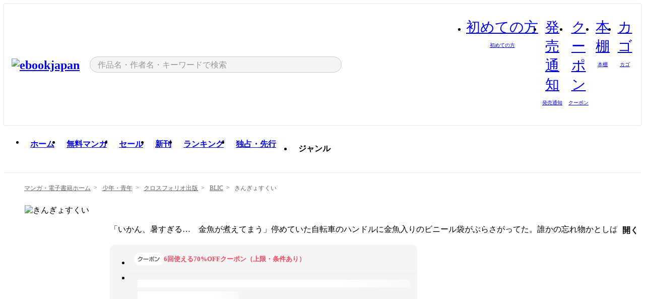

--- FILE ---
content_type: text/html;charset=utf-8
request_url: https://ebookjapan.yahoo.co.jp/books/740164/
body_size: 33683
content:
<!DOCTYPE html><html  lang="ja"><head><meta charset="utf-8">
<meta id="viewport" name="viewport" content="width=device-width, initial-scale=1, minimum-scale=1, user-scalable=no, viewport-fit=cover">
<title>【最新刊】きんぎょすくい (BLIC) - 砂虫隼 - 無料漫画・試し読み！電子書籍通販 ebookjapan</title>
<link nonce="1JJbA6eyfuoclThQJ1tt7wn3" rel="preconnect" href="https://mempf.yahoo.co.jp">
<script nonce="1JJbA6eyfuoclThQJ1tt7wn3" src="https://s.yimg.jp/images/mempf/service/2_3_0/mempf.js" type="text/javascript"></script>
<link nonce="1JJbA6eyfuoclThQJ1tt7wn3" rel="stylesheet" href="/assets/common/css/common.css">
<link nonce="1JJbA6eyfuoclThQJ1tt7wn3" rel="stylesheet" href="/assets/desktop/css/common.css">
<link nonce="1JJbA6eyfuoclThQJ1tt7wn3" rel="stylesheet" href="/assets/desktop/css/resets.min.css">
<style nonce="1JJbA6eyfuoclThQJ1tt7wn3">@keyframes right-to-left__slideIn-27b25c60{0%{opacity:0;transform:translate(80px)}to{opacity:1;transform:translate(0)}}@keyframes left-to-right__slideOut-27b25c60{0%{opacity:1;transform:translate(0)}to{opacity:0;transform:translate(80px)}}@keyframes slideUp-27b25c60{0%{opacity:0;transform:translateY(100%)}to{opacity:1;transform:translateY(0)}}@keyframes slideDown-27b25c60{0%{opacity:1;transform:translateY(0)}to{opacity:0;transform:translateY(100%)}}@keyframes fadeIn-27b25c60{0%{opacity:0}to{opacity:1}}@keyframes fadeOut-27b25c60{0%{opacity:1}to{opacity:0}}@keyframes loading-27b25c60{0%{transform:rotate(0)}to{transform:rotate(1turn)}}@keyframes skeleton-screen-27b25c60{0%{transform:translate(-100%)}to{transform:translate(100%)}}@keyframes alert-box-27b25c60{0%{opacity:0}10%{opacity:1}70%{opacity:1}to{opacity:0}}@keyframes btn-text-color__change-27b25c60{0%{color:transparent}65%{color:transparent}80%{color:#999}to{color:#999}}@keyframes checkicon__slideIn-27b25c60{to{transform:translate(100%)}}@keyframes checkicon__fadeIn-27b25c60{0%{opacity:1}70%{opacity:1}to{opacity:0}}@keyframes checkbox__fadeOut-27b25c60{0%{opacity:1}70%{opacity:0}to{opacity:0}}@keyframes rotate-stamp-27b25c60{0%{opacity:0;transform:scale(5) rotate(45deg)}50%{opacity:0;transform:scale(5) rotate(45deg)}90%{opacity:1;transform:scale(1) rotate(0)}95%{transform:scale(1.1)}to{transform:scale(1)}}@keyframes review-mission-reward-27b25c60{0%{opacity:0;transform:scale(0)}80%{opacity:1;transform:scale(1)}85%{transform:scale(1.1)}90%{transform:scale(1)}95%{transform:scale(1.1)}to{transform:scale(1)}}@keyframes bar-chart-progress-27b25c60{0%{width:0}to{width:100%}}@keyframes review-mission-stamp-27b25c60{0%{opacity:0;transform:scale(5) rotate(45deg)}50%{opacity:0;transform:scale(5) rotate(45deg)}90%{opacity:1;transform:scale(1) rotate(0)}95%{transform:scale(1.1)}to{transform:scale(1)}}@keyframes extra-lp-tap-icon-27b25c60{0%{transform:scale(1)}50%{transform:scale(1.2)}to{transform:scale(1)}}@keyframes extra-lp-over-circle-27b25c60{0%{transform:scale(0)}to{transform:scale(1)}}@keyframes extra-lp-tutorial-27b25c60{0%{opacity:1}to{opacity:0}}.page-error[data-v-27b25c60]{padding:20px 0 40px}.page-error__container[data-v-27b25c60]{margin:0 auto;padding:0 10px;width:1010px}.page-error--sp .page-error__container[data-v-27b25c60]{max-width:480px;padding:0;width:auto}.page-error--sp .contents-error[data-v-27b25c60]{padding:0 16px}.page-error .contents-error__code[data-v-27b25c60]{color:#999;font-size:50px}.page-error .contents-error__message[data-v-27b25c60]{line-height:1.7;margin-top:25px;white-space:pre-wrap}.page-error .return-top[data-v-27b25c60]{margin-top:25px;text-align:center}.page-error .return-top__btn[data-v-27b25c60]{display:inline-block}.page-error__recommend[data-v-27b25c60]{margin-top:40px}</style>
<style nonce="1JJbA6eyfuoclThQJ1tt7wn3">@keyframes right-to-left__slideIn-dda1a3ee{0%{opacity:0;transform:translate(80px)}to{opacity:1;transform:translate(0)}}@keyframes left-to-right__slideOut-dda1a3ee{0%{opacity:1;transform:translate(0)}to{opacity:0;transform:translate(80px)}}@keyframes slideUp-dda1a3ee{0%{opacity:0;transform:translateY(100%)}to{opacity:1;transform:translateY(0)}}@keyframes slideDown-dda1a3ee{0%{opacity:1;transform:translateY(0)}to{opacity:0;transform:translateY(100%)}}@keyframes fadeIn-dda1a3ee{0%{opacity:0}to{opacity:1}}@keyframes fadeOut-dda1a3ee{0%{opacity:1}to{opacity:0}}@keyframes loading-dda1a3ee{0%{transform:rotate(0)}to{transform:rotate(1turn)}}@keyframes skeleton-screen-dda1a3ee{0%{transform:translate(-100%)}to{transform:translate(100%)}}@keyframes alert-box-dda1a3ee{0%{opacity:0}10%{opacity:1}70%{opacity:1}to{opacity:0}}@keyframes btn-text-color__change-dda1a3ee{0%{color:transparent}65%{color:transparent}80%{color:#999}to{color:#999}}@keyframes checkicon__slideIn-dda1a3ee{to{transform:translate(100%)}}@keyframes checkicon__fadeIn-dda1a3ee{0%{opacity:1}70%{opacity:1}to{opacity:0}}@keyframes checkbox__fadeOut-dda1a3ee{0%{opacity:1}70%{opacity:0}to{opacity:0}}@keyframes rotate-stamp-dda1a3ee{0%{opacity:0;transform:scale(5) rotate(45deg)}50%{opacity:0;transform:scale(5) rotate(45deg)}90%{opacity:1;transform:scale(1) rotate(0)}95%{transform:scale(1.1)}to{transform:scale(1)}}@keyframes review-mission-reward-dda1a3ee{0%{opacity:0;transform:scale(0)}80%{opacity:1;transform:scale(1)}85%{transform:scale(1.1)}90%{transform:scale(1)}95%{transform:scale(1.1)}to{transform:scale(1)}}@keyframes bar-chart-progress-dda1a3ee{0%{width:0}to{width:100%}}@keyframes review-mission-stamp-dda1a3ee{0%{opacity:0;transform:scale(5) rotate(45deg)}50%{opacity:0;transform:scale(5) rotate(45deg)}90%{opacity:1;transform:scale(1) rotate(0)}95%{transform:scale(1.1)}to{transform:scale(1)}}@keyframes extra-lp-tap-icon-dda1a3ee{0%{transform:scale(1)}50%{transform:scale(1.2)}to{transform:scale(1)}}@keyframes extra-lp-over-circle-dda1a3ee{0%{transform:scale(0)}to{transform:scale(1)}}@keyframes extra-lp-tutorial-dda1a3ee{0%{opacity:1}to{opacity:0}}.page-title[data-v-dda1a3ee]{color:#000;padding-top:0}.page-title__breadcrumb[data-v-dda1a3ee]{margin:20px 0 25px}.page-title__main[data-v-dda1a3ee]{margin-bottom:40px}.page-title__features[data-v-dda1a3ee],.page-title__recommend[data-v-dda1a3ee],.page-title__review[data-v-dda1a3ee],.page-title__sub-content[data-v-dda1a3ee]{margin:40px 0}.page-title__loading[data-v-dda1a3ee]{margin:40px auto}.page-title .floating-banner-block[data-v-dda1a3ee]{align-items:end;bottom:40px;display:flex;flex-direction:column;position:fixed;right:300px;z-index:55}.page-title .floating-banner-block__item[data-v-dda1a3ee]{animation:right-to-left__slideIn-dda1a3ee .8s}.page-title .floating-banner-block__item+.floating-banner-block__item[data-v-dda1a3ee]{margin-top:20px}@media (max-width:1140px){.page-title .floating-banner-block[data-v-dda1a3ee]{right:40px}}</style>
<style nonce="1JJbA6eyfuoclThQJ1tt7wn3">@keyframes right-to-left__slideIn-9afd606d{0%{opacity:0;transform:translate(80px)}to{opacity:1;transform:translate(0)}}@keyframes left-to-right__slideOut-9afd606d{0%{opacity:1;transform:translate(0)}to{opacity:0;transform:translate(80px)}}@keyframes slideUp-9afd606d{0%{opacity:0;transform:translateY(100%)}to{opacity:1;transform:translateY(0)}}@keyframes slideDown-9afd606d{0%{opacity:1;transform:translateY(0)}to{opacity:0;transform:translateY(100%)}}@keyframes fadeIn-9afd606d{0%{opacity:0}to{opacity:1}}@keyframes fadeOut-9afd606d{0%{opacity:1}to{opacity:0}}@keyframes loading-9afd606d{0%{transform:rotate(0)}to{transform:rotate(1turn)}}@keyframes skeleton-screen-9afd606d{0%{transform:translate(-100%)}to{transform:translate(100%)}}@keyframes alert-box-9afd606d{0%{opacity:0}10%{opacity:1}70%{opacity:1}to{opacity:0}}@keyframes btn-text-color__change-9afd606d{0%{color:transparent}65%{color:transparent}80%{color:#999}to{color:#999}}@keyframes checkicon__slideIn-9afd606d{to{transform:translate(100%)}}@keyframes checkicon__fadeIn-9afd606d{0%{opacity:1}70%{opacity:1}to{opacity:0}}@keyframes checkbox__fadeOut-9afd606d{0%{opacity:1}70%{opacity:0}to{opacity:0}}@keyframes rotate-stamp-9afd606d{0%{opacity:0;transform:scale(5) rotate(45deg)}50%{opacity:0;transform:scale(5) rotate(45deg)}90%{opacity:1;transform:scale(1) rotate(0)}95%{transform:scale(1.1)}to{transform:scale(1)}}@keyframes review-mission-reward-9afd606d{0%{opacity:0;transform:scale(0)}80%{opacity:1;transform:scale(1)}85%{transform:scale(1.1)}90%{transform:scale(1)}95%{transform:scale(1.1)}to{transform:scale(1)}}@keyframes bar-chart-progress-9afd606d{0%{width:0}to{width:100%}}@keyframes review-mission-stamp-9afd606d{0%{opacity:0;transform:scale(5) rotate(45deg)}50%{opacity:0;transform:scale(5) rotate(45deg)}90%{opacity:1;transform:scale(1) rotate(0)}95%{transform:scale(1.1)}to{transform:scale(1)}}@keyframes extra-lp-tap-icon-9afd606d{0%{transform:scale(1)}50%{transform:scale(1.2)}to{transform:scale(1)}}@keyframes extra-lp-over-circle-9afd606d{0%{transform:scale(0)}to{transform:scale(1)}}@keyframes extra-lp-tutorial-9afd606d{0%{opacity:1}to{opacity:0}}.header-notice[data-v-9afd606d]{background:#f5f5f5;border-bottom:1px solid #eee;min-width:1010px}.header-notice__link[data-v-9afd606d]{display:block;font-size:13px;font-weight:600;padding:15px}.header-notice__link+.header-notice__link[data-v-9afd606d]{border-top:1px solid #eee}.header-notice__link .icon[data-v-9afd606d]{font-size:14px;margin-left:10px}</style>
<style nonce="1JJbA6eyfuoclThQJ1tt7wn3">@keyframes right-to-left__slideIn-b070a9ac{0%{opacity:0;transform:translate(80px)}to{opacity:1;transform:translate(0)}}@keyframes left-to-right__slideOut-b070a9ac{0%{opacity:1;transform:translate(0)}to{opacity:0;transform:translate(80px)}}@keyframes slideUp-b070a9ac{0%{opacity:0;transform:translateY(100%)}to{opacity:1;transform:translateY(0)}}@keyframes slideDown-b070a9ac{0%{opacity:1;transform:translateY(0)}to{opacity:0;transform:translateY(100%)}}@keyframes fadeIn-b070a9ac{0%{opacity:0}to{opacity:1}}@keyframes fadeOut-b070a9ac{0%{opacity:1}to{opacity:0}}@keyframes loading-b070a9ac{0%{transform:rotate(0)}to{transform:rotate(1turn)}}@keyframes skeleton-screen-b070a9ac{0%{transform:translate(-100%)}to{transform:translate(100%)}}@keyframes alert-box-b070a9ac{0%{opacity:0}10%{opacity:1}70%{opacity:1}to{opacity:0}}@keyframes btn-text-color__change-b070a9ac{0%{color:transparent}65%{color:transparent}80%{color:#999}to{color:#999}}@keyframes checkicon__slideIn-b070a9ac{to{transform:translate(100%)}}@keyframes checkicon__fadeIn-b070a9ac{0%{opacity:1}70%{opacity:1}to{opacity:0}}@keyframes checkbox__fadeOut-b070a9ac{0%{opacity:1}70%{opacity:0}to{opacity:0}}@keyframes rotate-stamp-b070a9ac{0%{opacity:0;transform:scale(5) rotate(45deg)}50%{opacity:0;transform:scale(5) rotate(45deg)}90%{opacity:1;transform:scale(1) rotate(0)}95%{transform:scale(1.1)}to{transform:scale(1)}}@keyframes review-mission-reward-b070a9ac{0%{opacity:0;transform:scale(0)}80%{opacity:1;transform:scale(1)}85%{transform:scale(1.1)}90%{transform:scale(1)}95%{transform:scale(1.1)}to{transform:scale(1)}}@keyframes bar-chart-progress-b070a9ac{0%{width:0}to{width:100%}}@keyframes review-mission-stamp-b070a9ac{0%{opacity:0;transform:scale(5) rotate(45deg)}50%{opacity:0;transform:scale(5) rotate(45deg)}90%{opacity:1;transform:scale(1) rotate(0)}95%{transform:scale(1.1)}to{transform:scale(1)}}@keyframes extra-lp-tap-icon-b070a9ac{0%{transform:scale(1)}50%{transform:scale(1.2)}to{transform:scale(1)}}@keyframes extra-lp-over-circle-b070a9ac{0%{transform:scale(0)}to{transform:scale(1)}}@keyframes extra-lp-tutorial-b070a9ac{0%{opacity:1}to{opacity:0}}.header[data-v-b070a9ac]{min-width:1010px}.header .header-contents[data-v-b070a9ac]{align-items:center;background-color:#fff;box-shadow:0 0 3px #0003;display:flex;min-width:1010px;padding:11px 15px}.header .header-contents .ebook[data-v-b070a9ac],.header .header-contents__shortcut[data-v-b070a9ac]{flex:0 0 auto}.header .header-contents__search[data-v-b070a9ac]{flex:1 0 auto;margin:0 20px}.header .header-contents__shortcut[data-v-b070a9ac]{display:flex}.header .header-contents .shortcut-item[data-v-b070a9ac]{margin-right:10px;position:relative;text-align:center}.header .header-contents .shortcut-item[data-v-b070a9ac]:last-child{margin-right:0}.header .header-contents .shortcut-item--hide[data-v-b070a9ac]{margin-right:7px;width:auto}@media screen and (max-width:1010px){.header .header-contents .shortcut-item--hide[data-v-b070a9ac]{display:none}}.header .header-contents .shortcut-item--large[data-v-b070a9ac]{width:42px}.header .header-contents .shortcut-item--medium[data-v-b070a9ac]{width:34px}.header .header-contents .shortcut-item .icon[data-v-b070a9ac]{font-size:28px;position:relative}.header .header-contents .shortcut-item__badge[data-v-b070a9ac]{background-color:#f8485e;border:1px solid #fff;border-radius:50%;display:inline-block;height:8px;position:absolute;right:0;top:0;width:8px}.header .header-contents .shortcut-item__text[data-v-b070a9ac]{font-size:10px}.header .header-contents .shortcut-item__link[data-v-b070a9ac]:hover{color:#f8485e;opacity:1}.header .header-contents .shortcut-item__link:hover .font-beginner-size28-pc[data-v-b070a9ac]:before{content:url("data:image/svg+xml;charset=utf8,%3Csvg viewBox='0 0 28 28' fill='none' xmlns='http://www.w3.org/2000/svg'%3E%3Cpath d='M20.5947 6.0157C20.5947 5.72118 20.2569 5.54814 20.0156 5.72859L14.002 10.2559L7.97949 5.72761C7.74335 5.54978 7.40137 5.72038 7.40137 6.0157V16.8819C7.40137 17.2563 7.57598 17.609 7.875 17.8341L13.7822 22.2774C13.9131 22.3755 14.0889 22.3726 14.2119 22.2794L14.2139 22.2774L20.1201 17.8341C20.4194 17.609 20.5947 17.2565 20.5947 16.8819V6.0157ZM21.8955 16.8819C21.8955 17.6632 21.5294 18.4014 20.9023 18.8731L14.9951 23.3165L14.9941 23.3155C14.4041 23.7614 13.5906 23.7597 13.001 23.3175L7.09375 18.8731C6.46669 18.4014 6.10059 17.6632 6.10059 16.8819V6.0157C6.10059 4.647 7.66883 3.86676 8.76074 4.68855L14.001 8.62898L19.2354 4.68855L19.2363 4.68757C20.3313 3.86808 21.8955 4.6461 21.8955 6.0157V16.8819Z' fill='%23f8485e'/%3E%3Cpath d='M14.0021 22.9977C14.3219 22.9977 14.5432 22.846 14.6088 22.7928L20.5154 18.3494C20.9786 18.001 21.2492 17.4559 21.2492 16.8779V6.01146C21.2492 5.17937 20.2982 4.70388 19.6301 5.20396L13.998 9.43823V22.9936L14.0021 22.9977Z' fill='%23f8485e'/%3E%3C/svg%3E")}.header .header-contents .shortcut-item__link:hover .font-notice-size28-pc[data-v-b070a9ac]:before{content:url("data:image/svg+xml;charset=utf8,%3Csvg viewBox='0 0 28 28' fill='none' xmlns='http://www.w3.org/2000/svg'%3E%3Cpath fill-rule='evenodd' clip-rule='evenodd' d='M11.1571 5.8957C11.6204 4.78146 12.7067 3.98511 14.0001 3.98511C15.2888 3.98511 16.3873 4.77755 16.846 5.89686C20.1108 6.93805 21.7401 9.7771 21.7401 12.9051V15.6465L22.4683 17.5756C23.1574 19.409 21.8059 21.3751 19.8401 21.3751H8.16013C6.19435 21.3751 4.84254 19.4098 5.53169 17.5764L6.26013 15.6465V12.9051C6.26013 9.78737 7.87993 6.9369 11.1571 5.8957ZM14.0001 5.28511C13.1865 5.28511 12.5011 5.83658 12.2858 6.60127C12.2239 6.82128 12.0509 6.99259 11.8303 7.05243C8.99068 7.82281 7.56013 10.1666 7.56013 12.9051V15.7651C7.56013 15.8435 7.54594 15.9213 7.51825 15.9946L6.74856 18.0338C6.74854 18.0339 6.74859 18.0337 6.74856 18.0338C6.37791 19.0204 7.10599 20.0751 8.16013 20.0751H19.8401C20.8942 20.0751 21.6223 19.0208 21.2519 18.0343C21.2518 18.0341 21.2519 18.0345 21.2519 18.0343L20.482 15.9946C20.4543 15.9213 20.4401 15.8435 20.4401 15.7651V12.9051C20.4401 10.1584 19.001 7.8229 16.1694 7.0523C15.9471 6.99177 15.7733 6.81802 15.7129 6.59562C15.5075 5.84004 14.818 5.28511 14.0001 5.28511Z' fill='%23f8485e'/%3E%3Cpath fill-rule='evenodd' clip-rule='evenodd' d='M10.6904 21.025C10.6904 20.666 10.9814 20.375 11.3404 20.375H16.6604C17.0194 20.375 17.3104 20.666 17.3104 21.025C17.3104 21.8961 16.9627 22.7445 16.3354 23.3592C15.7149 23.9673 14.872 24.315 14.0004 24.315C13.1288 24.315 12.2859 23.9673 11.6655 23.3592L11.6608 23.3546L11.6608 23.3546C11.0407 22.7345 10.6904 21.8999 10.6904 21.025ZM12.1008 21.675C12.1988 21.9556 12.3603 22.2149 12.5777 22.4331C12.9571 22.8036 13.4731 23.015 14.0004 23.015C14.5288 23.015 15.0459 22.8027 15.4255 22.4308C15.6411 22.2195 15.803 21.9592 15.9012 21.675H12.1008Z' fill='%23f8485e'/%3E%3C/svg%3E")}.header .header-contents .shortcut-item__link:hover .font-coupon-size28-pc[data-v-b070a9ac]:before{content:url("data:image/svg+xml;charset=utf8,%3Csvg viewBox='0 0 28 28' fill='none' xmlns='http://www.w3.org/2000/svg'%3E%3Cpath d='M22.8047 8.34692C22.8045 7.4699 22.0958 6.76196 21.2188 6.76196H13.2246C12.9471 7.6707 12.1019 8.33212 11.1016 8.33228C10.101 8.33228 9.25508 7.67084 8.97754 6.76196H6.78027C5.90338 6.76218 5.19552 7.47004 5.19531 8.34692V19.6526C5.19535 20.5296 5.90328 21.2383 6.78027 21.2385H8.97852C9.25861 20.331 10.0996 19.6711 11.1016 19.6711C12.1034 19.6713 12.9446 20.331 13.2246 21.2385H21.2217C22.0966 21.2412 22.8047 20.534 22.8047 19.6565V8.34692ZM24.1045 19.6565C24.1045 21.2507 22.8152 22.5417 21.2188 22.5374L13.043 22.5383C12.5169 22.5382 12.102 22.1421 12.001 21.6887C11.9072 21.2766 11.5413 20.9721 11.1016 20.9719C10.6615 20.9719 10.2947 21.2772 10.2012 21.6897L10.2002 21.6887C10.0991 22.1421 9.68522 22.5383 9.15918 22.5383H6.77637L6.77246 22.5374C5.1811 22.5329 3.89457 21.245 3.89453 19.6526V8.34692C3.89474 6.75206 5.18542 5.4614 6.78027 5.46118H9.15918C9.68626 5.46118 10.1011 5.85926 10.2012 6.31372C10.2916 6.72305 10.6613 7.03247 11.1016 7.03247C11.5417 7.0323 11.9106 6.72293 12.001 6.31372C12.101 5.85931 12.516 5.4613 13.043 5.46118H21.2188C22.8138 5.46118 24.1043 6.75193 24.1045 8.34692V19.6565Z' fill='%23f8485e'/%3E%3Cpath d='M10.9588 17.2076C11.5096 17.2076 11.9566 16.7606 11.9566 16.2098C11.9566 15.6589 11.5096 15.2119 10.9588 15.2119C10.408 15.2119 9.96094 15.6589 9.96094 16.2098C9.96094 16.7606 10.408 17.2076 10.9588 17.2076Z' fill='%23f8485e'/%3E%3Cpath d='M10.9588 12.4539C11.5096 12.4539 11.9566 12.0069 11.9566 11.4561C11.9566 10.9053 11.5096 10.4583 10.9588 10.4583C10.408 10.4583 9.96094 10.9053 9.96094 11.4561C9.96094 12.0069 10.408 12.4539 10.9588 12.4539Z' fill='%23f8485e'/%3E%3C/svg%3E")}.header .header-contents .shortcut-item__link:hover .font-bookshelf-size28-pc[data-v-b070a9ac]:before{content:url("data:image/svg+xml;charset=utf8,%3Csvg viewBox='0 0 28 28' fill='none' xmlns='http://www.w3.org/2000/svg'%3E%3Cpath fill-rule='evenodd' clip-rule='evenodd' d='M10.7932 6.66719C10.4232 6.66719 10.1232 6.96716 10.1232 7.33719V20.5772C10.1232 20.9472 10.4232 21.2472 10.7932 21.2472H12.8433C13.2133 21.2472 13.5132 20.9472 13.5132 20.5772V7.33719C13.5132 6.96715 13.2133 6.66719 12.8433 6.66719H10.7932ZM8.82324 7.33719C8.82324 6.24919 9.70525 5.36719 10.7932 5.36719H12.8433C13.9313 5.36719 14.8132 6.2492 14.8132 7.33719V20.5772C14.8132 21.6652 13.9313 22.5472 12.8433 22.5472H10.7932C9.70525 22.5472 8.82324 21.6652 8.82324 20.5772V7.33719Z' fill='%23f8485e'/%3E%3Cpath fill-rule='evenodd' clip-rule='evenodd' d='M17.9362 6.7447C17.936 6.74474 17.9363 6.74467 17.9362 6.7447L15.9696 7.39357C15.6221 7.51222 15.4356 7.87796 15.5366 8.22291C15.5365 8.22262 15.5367 8.2232 15.5366 8.22291L19.2973 20.8552C19.4032 21.2184 19.7855 21.416 20.14 21.2998C20.1399 21.2998 20.1401 21.2997 20.14 21.2998L22.1069 20.6508C22.4544 20.5321 22.6409 20.1664 22.5399 19.8215C22.5398 19.8212 22.54 19.8218 22.5399 19.8215L18.7792 7.18919C18.6733 6.82595 18.2906 6.62842 17.9362 6.7447ZM20.0267 6.82326C19.7119 5.74783 18.5752 5.16637 17.5304 5.50966L15.5596 6.15992L15.555 6.16145C14.544 6.50339 13.9914 7.57643 14.2897 8.59059L18.0493 21.2192C18.0494 21.2198 18.0496 21.2204 18.0498 21.221C18.3646 22.2965 19.5013 22.878 20.5462 22.5347L22.5169 21.8844L22.5215 21.8829C23.5325 21.541 24.0851 20.4679 23.7868 19.4538L20.0272 6.82518C20.0271 6.82454 20.0269 6.8239 20.0267 6.82326Z' fill='%23f8485e'/%3E%3Cpath fill-rule='evenodd' clip-rule='evenodd' d='M6.1028 6.66719C5.73278 6.66719 5.43281 6.96715 5.43281 7.33719V20.5772C5.43281 20.9472 5.73278 21.2472 6.1028 21.2472H8.15281C8.52283 21.2472 8.8228 20.9472 8.8228 20.5772V7.33719C8.8228 6.96715 8.52283 6.66719 8.15281 6.66719H6.1028ZM4.13281 7.33719C4.13281 6.2492 5.0148 5.36719 6.1028 5.36719H8.15281C9.24082 5.36719 10.1228 6.2492 10.1228 7.33719V20.5772C10.1228 21.6652 9.24081 22.5472 8.15281 22.5472H6.1028C5.0148 22.5472 4.13281 21.6652 4.13281 20.5772V7.33719Z' fill='%23f8485e'/%3E%3C/svg%3E")}.header .header-contents .shortcut-item__link:hover .font-basket-v1[data-v-b070a9ac]:before{content:url("data:image/svg+xml;charset=utf8,%3Csvg viewBox='0 0 14 14' fill='none' xmlns='http://www.w3.org/2000/svg'%3E%3Cpath d='M12.1765 4.1685H9.5375C9.345 3.038 8.281 2.1665 7 2.1665C5.719 2.1665 4.655 3.0345 4.4625 4.1685H1.8235C1.6555 4.1685 1.5155 4.305 1.5155 4.4765C1.5155 4.648 1.652 4.7845 1.8235 4.7845H2.093L2.7475 10.381C2.8455 11.2105 3.5455 11.8335 4.3785 11.8335H9.6215C10.4545 11.8335 11.158 11.2105 11.2525 10.381L11.907 4.7845H12.1765C12.3445 4.7845 12.4845 4.648 12.4845 4.4765C12.4845 4.305 12.348 4.1685 12.1765 4.1685ZM7 2.7825C7.9415 2.7825 8.729 3.3775 8.9145 4.172H5.082C5.271 3.381 6.0585 2.7825 6.9965 2.7825H7ZM10.647 10.3075C10.5875 10.8255 10.1465 11.2175 9.625 11.2175H4.382C3.8605 11.2175 3.4195 10.8255 3.36 10.3075L2.716 4.7845H4.4345V5.8975C4.4345 6.0655 4.571 6.2055 4.7425 6.2055C4.914 6.2055 5.0505 6.069 5.0505 5.8975V4.7845H8.967V5.8975C8.967 6.0655 9.1035 6.2055 9.275 6.2055C9.4465 6.2055 9.583 6.069 9.583 5.8975V4.7845H11.305L10.661 10.3075H10.647Z' fill='%23f8485e'/%3E%3C/svg%3E")}</style>
<style nonce="1JJbA6eyfuoclThQJ1tt7wn3">@keyframes right-to-left__slideIn-9e07c246{0%{opacity:0;transform:translate(80px)}to{opacity:1;transform:translate(0)}}@keyframes left-to-right__slideOut-9e07c246{0%{opacity:1;transform:translate(0)}to{opacity:0;transform:translate(80px)}}@keyframes slideUp-9e07c246{0%{opacity:0;transform:translateY(100%)}to{opacity:1;transform:translateY(0)}}@keyframes slideDown-9e07c246{0%{opacity:1;transform:translateY(0)}to{opacity:0;transform:translateY(100%)}}@keyframes fadeIn-9e07c246{0%{opacity:0}to{opacity:1}}@keyframes fadeOut-9e07c246{0%{opacity:1}to{opacity:0}}@keyframes loading-9e07c246{0%{transform:rotate(0)}to{transform:rotate(1turn)}}@keyframes skeleton-screen-9e07c246{0%{transform:translate(-100%)}to{transform:translate(100%)}}@keyframes alert-box-9e07c246{0%{opacity:0}10%{opacity:1}70%{opacity:1}to{opacity:0}}@keyframes btn-text-color__change-9e07c246{0%{color:transparent}65%{color:transparent}80%{color:#999}to{color:#999}}@keyframes checkicon__slideIn-9e07c246{to{transform:translate(100%)}}@keyframes checkicon__fadeIn-9e07c246{0%{opacity:1}70%{opacity:1}to{opacity:0}}@keyframes checkbox__fadeOut-9e07c246{0%{opacity:1}70%{opacity:0}to{opacity:0}}@keyframes rotate-stamp-9e07c246{0%{opacity:0;transform:scale(5) rotate(45deg)}50%{opacity:0;transform:scale(5) rotate(45deg)}90%{opacity:1;transform:scale(1) rotate(0)}95%{transform:scale(1.1)}to{transform:scale(1)}}@keyframes review-mission-reward-9e07c246{0%{opacity:0;transform:scale(0)}80%{opacity:1;transform:scale(1)}85%{transform:scale(1.1)}90%{transform:scale(1)}95%{transform:scale(1.1)}to{transform:scale(1)}}@keyframes bar-chart-progress-9e07c246{0%{width:0}to{width:100%}}@keyframes review-mission-stamp-9e07c246{0%{opacity:0;transform:scale(5) rotate(45deg)}50%{opacity:0;transform:scale(5) rotate(45deg)}90%{opacity:1;transform:scale(1) rotate(0)}95%{transform:scale(1.1)}to{transform:scale(1)}}@keyframes extra-lp-tap-icon-9e07c246{0%{transform:scale(1)}50%{transform:scale(1.2)}to{transform:scale(1)}}@keyframes extra-lp-over-circle-9e07c246{0%{transform:scale(0)}to{transform:scale(1)}}@keyframes extra-lp-tutorial-9e07c246{0%{opacity:1}to{opacity:0}}.sitelogo[data-v-9e07c246]{align-items:center;display:flex}.sitelogo__link[data-v-9e07c246]:hover{opacity:1}.sitelogo__item[data-v-9e07c246]{height:37px;margin-top:3px}.sitelogo__catch[data-v-9e07c246]{height:auto;margin-left:15px;width:120px}.sitelogo__link--special[data-v-9e07c246]{align-items:center;display:flex;height:100%;justify-content:center;padding:8.5px 0 5.5px 9px}.sitelogo__balloon[data-v-9e07c246]{height:26px}</style>
<style nonce="1JJbA6eyfuoclThQJ1tt7wn3">@charset "UTF-8";@keyframes right-to-left__slideIn-9b1d59e9{0%{opacity:0;transform:translate(80px)}to{opacity:1;transform:translate(0)}}@keyframes left-to-right__slideOut-9b1d59e9{0%{opacity:1;transform:translate(0)}to{opacity:0;transform:translate(80px)}}@keyframes slideUp-9b1d59e9{0%{opacity:0;transform:translateY(100%)}to{opacity:1;transform:translateY(0)}}@keyframes slideDown-9b1d59e9{0%{opacity:1;transform:translateY(0)}to{opacity:0;transform:translateY(100%)}}@keyframes fadeIn-9b1d59e9{0%{opacity:0}to{opacity:1}}@keyframes fadeOut-9b1d59e9{0%{opacity:1}to{opacity:0}}@keyframes loading-9b1d59e9{0%{transform:rotate(0)}to{transform:rotate(1turn)}}@keyframes skeleton-screen-9b1d59e9{0%{transform:translate(-100%)}to{transform:translate(100%)}}@keyframes alert-box-9b1d59e9{0%{opacity:0}10%{opacity:1}70%{opacity:1}to{opacity:0}}@keyframes btn-text-color__change-9b1d59e9{0%{color:transparent}65%{color:transparent}80%{color:#999}to{color:#999}}@keyframes checkicon__slideIn-9b1d59e9{to{transform:translate(100%)}}@keyframes checkicon__fadeIn-9b1d59e9{0%{opacity:1}70%{opacity:1}to{opacity:0}}@keyframes checkbox__fadeOut-9b1d59e9{0%{opacity:1}70%{opacity:0}to{opacity:0}}@keyframes rotate-stamp-9b1d59e9{0%{opacity:0;transform:scale(5) rotate(45deg)}50%{opacity:0;transform:scale(5) rotate(45deg)}90%{opacity:1;transform:scale(1) rotate(0)}95%{transform:scale(1.1)}to{transform:scale(1)}}@keyframes review-mission-reward-9b1d59e9{0%{opacity:0;transform:scale(0)}80%{opacity:1;transform:scale(1)}85%{transform:scale(1.1)}90%{transform:scale(1)}95%{transform:scale(1.1)}to{transform:scale(1)}}@keyframes bar-chart-progress-9b1d59e9{0%{width:0}to{width:100%}}@keyframes review-mission-stamp-9b1d59e9{0%{opacity:0;transform:scale(5) rotate(45deg)}50%{opacity:0;transform:scale(5) rotate(45deg)}90%{opacity:1;transform:scale(1) rotate(0)}95%{transform:scale(1.1)}to{transform:scale(1)}}@keyframes extra-lp-tap-icon-9b1d59e9{0%{transform:scale(1)}50%{transform:scale(1.2)}to{transform:scale(1)}}@keyframes extra-lp-over-circle-9b1d59e9{0%{transform:scale(0)}to{transform:scale(1)}}@keyframes extra-lp-tutorial-9b1d59e9{0%{opacity:1}to{opacity:0}}.search-form[data-v-9b1d59e9]{align-items:center;display:flex}.search-form__contents[data-v-9b1d59e9]{max-width:500px;position:relative;width:100%}.search-form .search-box[data-v-9b1d59e9]{align-items:center;background-color:#f5f5f5;border:1px solid #ccc;border-radius:99px;display:flex;padding:0 10px}.search-form .search-box input[type=search][data-v-9b1d59e9]::-webkit-search-cancel-button,.search-form .search-box input[type=search][data-v-9b1d59e9]::-webkit-search-decoration,.search-form .search-box input[type=search][data-v-9b1d59e9]::-webkit-search-results-button,.search-form .search-box input[type=search][data-v-9b1d59e9]::-webkit-search-results-decoration{display:none}.search-form .search-box__form[data-v-9b1d59e9]{flex:1;height:100%}.search-form .search-box__input[data-v-9b1d59e9]{-webkit-appearance:none;-moz-appearance:none;appearance:none;background-color:transparent;border:none;caret-color:#f8485e;color:#000;font-family:system-ui,Hiragino Kaku Gothic ProN,ヒラギノ角ゴ Pro W3,Hiragino Sans,Meiryo,メイリオ,Osaka,sans-serif;font-feature-settings:"palt" on,"pkna" on;font-size:inherit;height:30px;outline:0;padding:0 5px;width:100%}.search-form .search-box__input[data-v-9b1d59e9]::-moz-placeholder{color:#999}.search-form .search-box__input[data-v-9b1d59e9]::placeholder{color:#999}.search-form .search-box .font-search[data-v-9b1d59e9]{flex-shrink:0;font-size:22px}.search-form .search-box .font-clear[data-v-9b1d59e9]{cursor:pointer;flex-shrink:0}@media (hover:hover){.search-form .search-box .font-clear[data-v-9b1d59e9]:hover{opacity:.7}}.search-form .suggest[data-v-9b1d59e9]{background-color:#fff;border:1px solid #ccc;border-top:1.5px solid #000;left:50%;overflow:hidden;padding-top:10px;position:absolute;transform:translate(-50%);width:calc(100% - 30px);z-index:75}.search-form .suggest__inner[data-v-9b1d59e9]{margin-bottom:10px}.search-form .suggest .suggest-item[data-v-9b1d59e9],.search-form .suggest__heading[data-v-9b1d59e9]{padding:8px 20px}.search-form .suggest__heading[data-v-9b1d59e9]{font-weight:600}.search-form .suggest .suggest-item[data-v-9b1d59e9]{cursor:pointer}.search-form .suggest .suggest-item--selected[data-v-9b1d59e9],.search-form .suggest .suggest-item[data-v-9b1d59e9]:hover{box-shadow:0 0 3px #0000004d}.search-form .suggest .suggest-item--selected .suggest-item__text[data-v-9b1d59e9],.search-form .suggest .suggest-item:hover .suggest-item__text[data-v-9b1d59e9]{font-weight:600}.search-form .suggest .suggest-item--history[data-v-9b1d59e9]{padding-right:50px;position:relative}.search-form .suggest .suggest-item--history .icon[data-v-9b1d59e9]{cursor:pointer;font-size:16px;position:absolute;right:21px;top:50%;transform:translateY(-50%)}.search-form .suggest .suggest-item--history .icon[data-v-9b1d59e9]:hover{opacity:.7}.search-form .suggest__container[data-v-9b1d59e9]{overflow-x:scroll;padding:5px 20px 10px}.search-form .suggest .recommend-books[data-v-9b1d59e9]{display:inline-flex;flex-wrap:nowrap}.search-form .suggest .recommend-books__item[data-v-9b1d59e9]{margin:auto 0;width:90px}.search-form .suggest .recommend-books__item+.recommend-books__item[data-v-9b1d59e9]{margin-left:10px}.search-form .suggest .recommend-books .book-item[data-v-9b1d59e9],.search-form .suggest .recommend-books .book-item[data-v-9b1d59e9]:hover{transition:opacity .15s}.search-form .suggest .recommend-books .book-item[data-v-9b1d59e9]{display:block}.search-form .suggest .recommend-books .book-item img[data-v-9b1d59e9]{border:1px solid #eee;max-width:100%}.search-form__btn[data-v-9b1d59e9]{flex-shrink:0;margin-left:13px}</style>
<style nonce="1JJbA6eyfuoclThQJ1tt7wn3">@keyframes right-to-left__slideIn-3634735c{0%{opacity:0;transform:translate(80px)}to{opacity:1;transform:translate(0)}}@keyframes left-to-right__slideOut-3634735c{0%{opacity:1;transform:translate(0)}to{opacity:0;transform:translate(80px)}}@keyframes slideUp-3634735c{0%{opacity:0;transform:translateY(100%)}to{opacity:1;transform:translateY(0)}}@keyframes slideDown-3634735c{0%{opacity:1;transform:translateY(0)}to{opacity:0;transform:translateY(100%)}}@keyframes fadeIn-3634735c{0%{opacity:0}to{opacity:1}}@keyframes fadeOut-3634735c{0%{opacity:1}to{opacity:0}}@keyframes loading-3634735c{0%{transform:rotate(0)}to{transform:rotate(1turn)}}@keyframes skeleton-screen-3634735c{0%{transform:translate(-100%)}to{transform:translate(100%)}}@keyframes alert-box-3634735c{0%{opacity:0}10%{opacity:1}70%{opacity:1}to{opacity:0}}@keyframes btn-text-color__change-3634735c{0%{color:transparent}65%{color:transparent}80%{color:#999}to{color:#999}}@keyframes checkicon__slideIn-3634735c{to{transform:translate(100%)}}@keyframes checkicon__fadeIn-3634735c{0%{opacity:1}70%{opacity:1}to{opacity:0}}@keyframes checkbox__fadeOut-3634735c{0%{opacity:1}70%{opacity:0}to{opacity:0}}@keyframes rotate-stamp-3634735c{0%{opacity:0;transform:scale(5) rotate(45deg)}50%{opacity:0;transform:scale(5) rotate(45deg)}90%{opacity:1;transform:scale(1) rotate(0)}95%{transform:scale(1.1)}to{transform:scale(1)}}@keyframes review-mission-reward-3634735c{0%{opacity:0;transform:scale(0)}80%{opacity:1;transform:scale(1)}85%{transform:scale(1.1)}90%{transform:scale(1)}95%{transform:scale(1.1)}to{transform:scale(1)}}@keyframes bar-chart-progress-3634735c{0%{width:0}to{width:100%}}@keyframes review-mission-stamp-3634735c{0%{opacity:0;transform:scale(5) rotate(45deg)}50%{opacity:0;transform:scale(5) rotate(45deg)}90%{opacity:1;transform:scale(1) rotate(0)}95%{transform:scale(1.1)}to{transform:scale(1)}}@keyframes extra-lp-tap-icon-3634735c{0%{transform:scale(1)}50%{transform:scale(1.2)}to{transform:scale(1)}}@keyframes extra-lp-over-circle-3634735c{0%{transform:scale(0)}to{transform:scale(1)}}@keyframes extra-lp-tutorial-3634735c{0%{opacity:1}to{opacity:0}}.btn[data-v-3634735c]{border-radius:99px;color:#000;cursor:pointer;font-size:14px;outline:none;padding:10px 15px;text-align:center;transition:box-shadow .15s}@media (hover:hover){.btn[data-v-3634735c]:hover{box-shadow:0 2px 8px #0003;opacity:1}.btn--transparent[data-v-3634735c]:hover{box-shadow:none;opacity:.7}}.btn--fill[data-v-3634735c]{color:#fff}.btn--fill.btn--carnation[data-v-3634735c]{background-color:#f8485e;border:1px solid #f8485e}.btn--fill.btn--special[data-v-3634735c]{background-color:#f6c743;border:1px solid #f6c743;color:#000}.btn--fill.btn--black[data-v-3634735c]{background-color:#000}.btn--fill.btn--chablis[data-v-3634735c]{background-color:#fff2f2;color:#000}.btn--fill.btn--white[data-v-3634735c]{background-color:#fff;color:#000}.btn--fill.btn--disabled[data-v-3634735c]{background-color:#eee;border:1px solid #ccc;color:#999}.btn--outline[data-v-3634735c]{background-color:#fff;border:1px solid #ccc}.btn--outline.btn--carnation[data-v-3634735c]{color:#f8485e}.btn--outline.btn--disabled[data-v-3634735c]{color:#999}.btn--fill-border[data-v-3634735c]{background-color:#f5f5f5;border:1px solid #000;color:#000}.btn--disabled[data-v-3634735c]{pointer-events:none}.btn--disabled[data-v-3634735c]:hover{box-shadow:none}.btn--disabled .icon[data-v-3634735c]{color:inherit}.btn--bold[data-v-3634735c]{font-weight:700}</style>
<style nonce="1JJbA6eyfuoclThQJ1tt7wn3">@keyframes right-to-left__slideIn-a7f755ed{0%{opacity:0;transform:translate(80px)}to{opacity:1;transform:translate(0)}}@keyframes left-to-right__slideOut-a7f755ed{0%{opacity:1;transform:translate(0)}to{opacity:0;transform:translate(80px)}}@keyframes slideUp-a7f755ed{0%{opacity:0;transform:translateY(100%)}to{opacity:1;transform:translateY(0)}}@keyframes slideDown-a7f755ed{0%{opacity:1;transform:translateY(0)}to{opacity:0;transform:translateY(100%)}}@keyframes fadeIn-a7f755ed{0%{opacity:0}to{opacity:1}}@keyframes fadeOut-a7f755ed{0%{opacity:1}to{opacity:0}}@keyframes loading-a7f755ed{0%{transform:rotate(0)}to{transform:rotate(1turn)}}@keyframes skeleton-screen-a7f755ed{0%{transform:translate(-100%)}to{transform:translate(100%)}}@keyframes alert-box-a7f755ed{0%{opacity:0}10%{opacity:1}70%{opacity:1}to{opacity:0}}@keyframes btn-text-color__change-a7f755ed{0%{color:transparent}65%{color:transparent}80%{color:#999}to{color:#999}}@keyframes checkicon__slideIn-a7f755ed{to{transform:translate(100%)}}@keyframes checkicon__fadeIn-a7f755ed{0%{opacity:1}70%{opacity:1}to{opacity:0}}@keyframes checkbox__fadeOut-a7f755ed{0%{opacity:1}70%{opacity:0}to{opacity:0}}@keyframes rotate-stamp-a7f755ed{0%{opacity:0;transform:scale(5) rotate(45deg)}50%{opacity:0;transform:scale(5) rotate(45deg)}90%{opacity:1;transform:scale(1) rotate(0)}95%{transform:scale(1.1)}to{transform:scale(1)}}@keyframes review-mission-reward-a7f755ed{0%{opacity:0;transform:scale(0)}80%{opacity:1;transform:scale(1)}85%{transform:scale(1.1)}90%{transform:scale(1)}95%{transform:scale(1.1)}to{transform:scale(1)}}@keyframes bar-chart-progress-a7f755ed{0%{width:0}to{width:100%}}@keyframes review-mission-stamp-a7f755ed{0%{opacity:0;transform:scale(5) rotate(45deg)}50%{opacity:0;transform:scale(5) rotate(45deg)}90%{opacity:1;transform:scale(1) rotate(0)}95%{transform:scale(1.1)}to{transform:scale(1)}}@keyframes extra-lp-tap-icon-a7f755ed{0%{transform:scale(1)}50%{transform:scale(1.2)}to{transform:scale(1)}}@keyframes extra-lp-over-circle-a7f755ed{0%{transform:scale(0)}to{transform:scale(1)}}@keyframes extra-lp-tutorial-a7f755ed{0%{opacity:1}to{opacity:0}}.emg-wrapper[data-v-a7f755ed]{position:relative;z-index:15}</style>
<style nonce="1JJbA6eyfuoclThQJ1tt7wn3">@keyframes right-to-left__slideIn-7e74196d{0%{opacity:0;transform:translate(80px)}to{opacity:1;transform:translate(0)}}@keyframes left-to-right__slideOut-7e74196d{0%{opacity:1;transform:translate(0)}to{opacity:0;transform:translate(80px)}}@keyframes slideUp-7e74196d{0%{opacity:0;transform:translateY(100%)}to{opacity:1;transform:translateY(0)}}@keyframes slideDown-7e74196d{0%{opacity:1;transform:translateY(0)}to{opacity:0;transform:translateY(100%)}}@keyframes fadeIn-7e74196d{0%{opacity:0}to{opacity:1}}@keyframes fadeOut-7e74196d{0%{opacity:1}to{opacity:0}}@keyframes loading-7e74196d{0%{transform:rotate(0)}to{transform:rotate(1turn)}}@keyframes skeleton-screen-7e74196d{0%{transform:translate(-100%)}to{transform:translate(100%)}}@keyframes alert-box-7e74196d{0%{opacity:0}10%{opacity:1}70%{opacity:1}to{opacity:0}}@keyframes btn-text-color__change-7e74196d{0%{color:transparent}65%{color:transparent}80%{color:#999}to{color:#999}}@keyframes checkicon__slideIn-7e74196d{to{transform:translate(100%)}}@keyframes checkicon__fadeIn-7e74196d{0%{opacity:1}70%{opacity:1}to{opacity:0}}@keyframes checkbox__fadeOut-7e74196d{0%{opacity:1}70%{opacity:0}to{opacity:0}}@keyframes rotate-stamp-7e74196d{0%{opacity:0;transform:scale(5) rotate(45deg)}50%{opacity:0;transform:scale(5) rotate(45deg)}90%{opacity:1;transform:scale(1) rotate(0)}95%{transform:scale(1.1)}to{transform:scale(1)}}@keyframes review-mission-reward-7e74196d{0%{opacity:0;transform:scale(0)}80%{opacity:1;transform:scale(1)}85%{transform:scale(1.1)}90%{transform:scale(1)}95%{transform:scale(1.1)}to{transform:scale(1)}}@keyframes bar-chart-progress-7e74196d{0%{width:0}to{width:100%}}@keyframes review-mission-stamp-7e74196d{0%{opacity:0;transform:scale(5) rotate(45deg)}50%{opacity:0;transform:scale(5) rotate(45deg)}90%{opacity:1;transform:scale(1) rotate(0)}95%{transform:scale(1.1)}to{transform:scale(1)}}@keyframes extra-lp-tap-icon-7e74196d{0%{transform:scale(1)}50%{transform:scale(1.2)}to{transform:scale(1)}}@keyframes extra-lp-over-circle-7e74196d{0%{transform:scale(0)}to{transform:scale(1)}}@keyframes extra-lp-tutorial-7e74196d{0%{opacity:1}to{opacity:0}}.navigation[data-v-7e74196d]{border-bottom:1px solid #eee;display:flex;justify-content:space-between;min-width:1010px;padding-right:12px}.navigation__menu[data-v-7e74196d]{flex-shrink:0}.navigation__account[data-v-7e74196d]{flex-basis:250px;flex-grow:1;padding:5px 0}@media (max-width:1064px){.navigation__account[data-v-7e74196d]{flex-grow:0}}</style>
<style nonce="1JJbA6eyfuoclThQJ1tt7wn3">@keyframes right-to-left__slideIn-f07c7002{0%{opacity:0;transform:translate(80px)}to{opacity:1;transform:translate(0)}}@keyframes left-to-right__slideOut-f07c7002{0%{opacity:1;transform:translate(0)}to{opacity:0;transform:translate(80px)}}@keyframes slideUp-f07c7002{0%{opacity:0;transform:translateY(100%)}to{opacity:1;transform:translateY(0)}}@keyframes slideDown-f07c7002{0%{opacity:1;transform:translateY(0)}to{opacity:0;transform:translateY(100%)}}@keyframes fadeIn-f07c7002{0%{opacity:0}to{opacity:1}}@keyframes fadeOut-f07c7002{0%{opacity:1}to{opacity:0}}@keyframes loading-f07c7002{0%{transform:rotate(0)}to{transform:rotate(1turn)}}@keyframes skeleton-screen-f07c7002{0%{transform:translate(-100%)}to{transform:translate(100%)}}@keyframes alert-box-f07c7002{0%{opacity:0}10%{opacity:1}70%{opacity:1}to{opacity:0}}@keyframes btn-text-color__change-f07c7002{0%{color:transparent}65%{color:transparent}80%{color:#999}to{color:#999}}@keyframes checkicon__slideIn-f07c7002{to{transform:translate(100%)}}@keyframes checkicon__fadeIn-f07c7002{0%{opacity:1}70%{opacity:1}to{opacity:0}}@keyframes checkbox__fadeOut-f07c7002{0%{opacity:1}70%{opacity:0}to{opacity:0}}@keyframes rotate-stamp-f07c7002{0%{opacity:0;transform:scale(5) rotate(45deg)}50%{opacity:0;transform:scale(5) rotate(45deg)}90%{opacity:1;transform:scale(1) rotate(0)}95%{transform:scale(1.1)}to{transform:scale(1)}}@keyframes review-mission-reward-f07c7002{0%{opacity:0;transform:scale(0)}80%{opacity:1;transform:scale(1)}85%{transform:scale(1.1)}90%{transform:scale(1)}95%{transform:scale(1.1)}to{transform:scale(1)}}@keyframes bar-chart-progress-f07c7002{0%{width:0}to{width:100%}}@keyframes review-mission-stamp-f07c7002{0%{opacity:0;transform:scale(5) rotate(45deg)}50%{opacity:0;transform:scale(5) rotate(45deg)}90%{opacity:1;transform:scale(1) rotate(0)}95%{transform:scale(1.1)}to{transform:scale(1)}}@keyframes extra-lp-tap-icon-f07c7002{0%{transform:scale(1)}50%{transform:scale(1.2)}to{transform:scale(1)}}@keyframes extra-lp-over-circle-f07c7002{0%{transform:scale(0)}to{transform:scale(1)}}@keyframes extra-lp-tutorial-f07c7002{0%{opacity:1}to{opacity:0}}.menu[data-v-f07c7002]{display:flex}.menu .menu-item[data-v-f07c7002]:last-child{margin-left:20px}.menu .menu-item__name[data-v-f07c7002]{align-items:center;display:flex;font-weight:600;padding:12px}.menu .menu-item__name:not(.genre-dropdown) .icon[data-v-f07c7002]{font-size:35px;overflow:visible}.menu .menu-item__name[data-v-f07c7002]:hover{color:#f8485e;opacity:1}.menu .menu-item__name:hover .font-home-size35-pc[data-v-f07c7002]:before{content:url("data:image/svg+xml;charset=utf8,%3Csvg viewBox='0 0 35 35' fill='none' xmlns='http://www.w3.org/2000/svg'%3E%3Cpath d='M27.2002 14.7832C27.2001 14.2276 26.9233 13.7198 26.4766 13.4278L26.4727 13.4258L18.3623 8.06351L18.3564 8.0596V8.05863C17.8421 7.7131 17.1695 7.71376 16.6553 8.0596C16.6292 8.07717 16.601 8.09123 16.5732 8.1055L8.52734 13.4258L8.52344 13.4278C8.07857 13.7186 7.79985 14.2377 7.7998 14.7832V26.3799C7.7998 26.8464 8.16622 27.2 8.59277 27.2002H13.5254V21.3243C13.5254 19.1156 15.2957 17.2969 17.5 17.2969C19.7043 17.2969 21.4746 19.1156 21.4746 21.3243V27.2002H26.4072C26.8338 27.2 27.2002 26.8464 27.2002 26.3799V14.7832ZM28.7998 26.3799C28.7998 27.7049 27.7424 28.7997 26.4072 28.7998H20.6738C20.2321 28.7997 19.874 28.4418 19.874 28V21.3243C19.874 19.9741 18.7957 18.8965 17.5 18.8965C16.2043 18.8965 15.126 19.9741 15.126 21.3243V28C15.126 28.4418 14.7679 28.7997 14.3262 28.7998H8.59277C7.25755 28.7997 6.2002 27.7049 6.2002 26.3799V14.7832C6.20024 13.7106 6.74005 12.6839 7.64453 12.0909L15.7549 6.72855C15.7905 6.70501 15.8286 6.68545 15.8672 6.668C16.9054 6.02721 18.2245 6.04659 19.2441 6.72953L19.2451 6.72855L27.3555 12.0909H27.3545C28.2575 12.6826 28.7998 13.6958 28.7998 14.7832V26.3799Z' fill='%23f8485e'/%3E%3C/svg%3E")}.menu .menu-item__name:hover .font-free-size35-pc[data-v-f07c7002]:before{content:url("data:image/svg+xml;charset=utf8,%3Csvg viewBox='0 0 35 35' fill='none' xmlns='http://www.w3.org/2000/svg'%3E%3Cpath d='M27.6025 9.47754C27.6025 8.55118 26.8521 7.79992 25.9258 7.7998H9.07422C8.14778 7.7998 7.39648 8.5511 7.39648 9.47754V25.5225C7.39648 26.4489 8.14778 27.2002 9.07422 27.2002H25.9258C26.8521 27.2001 27.6025 26.4488 27.6025 25.5225V9.47754ZM29.2031 25.5225C29.2031 27.3325 27.7358 28.7997 25.9258 28.7998H9.07422C7.26413 28.7998 5.79688 27.3326 5.79688 25.5225V9.47754C5.79688 7.66745 7.26413 6.2002 9.07422 6.2002H25.9258C27.7358 6.20031 29.2031 7.66752 29.2031 9.47754V25.5225Z' fill='%23f8485e'/%3E%3Cpath d='M13.1876 19.8197V22.0517H14.7652V19.8197H17.5114V18.7446H14.7652V18.0317L14.8119 17.9616H17.5114V16.8865H15.4663L17.8971 12.9482H16.1208L13.9822 16.5826L11.832 12.9482H10.0557L12.4981 16.8865H10.4413V17.9616H13.1525L13.1876 18.0317V18.7446H10.4413V19.8197H13.1876Z' fill='%23f8485e'/%3E%3Cpath d='M21.695 22.2387C24.9554 22.2387 24.9554 18.3472 24.9554 17.5058C24.9554 16.6644 24.9554 12.7729 21.695 12.7729C20.7484 12.7729 19.7785 13.182 19.1942 14.0935C18.715 14.8297 18.4346 15.8931 18.4346 17.5058C18.4346 18.3356 18.4346 22.2387 21.695 22.2387ZM21.695 20.7663C20.4913 20.7663 20.0356 19.4808 20.0356 17.5058C20.0356 15.7062 20.3978 14.2454 21.695 14.2454C22.8987 14.2454 23.3544 15.5426 23.3544 17.5058C23.3544 19.4691 22.9571 20.7663 21.695 20.7663Z' fill='%23f8485e'/%3E%3C/svg%3E")}.menu .menu-item__name:hover .font-sale-size35-pc[data-v-f07c7002]:before{content:url("data:image/svg+xml;charset=utf8,%3Csvg viewBox='0 0 35 35' fill='none' xmlns='http://www.w3.org/2000/svg'%3E%3Cpath d='M16.4806 14.9038C16.4806 16.5651 15.221 17.795 13.5298 17.795C11.8387 17.795 10.584 16.5651 10.584 14.9038C10.584 13.2424 11.8437 12.0273 13.5298 12.0273C15.216 12.0273 16.4806 13.2573 16.4806 14.9038ZM12.2602 14.9038C12.2602 15.6675 12.7958 16.218 13.5298 16.218C14.2638 16.218 14.8044 15.6675 14.8044 14.9038C14.8044 14.14 14.2737 13.6044 13.5298 13.6044C12.7859 13.6044 12.2602 14.1499 12.2602 14.9038ZM13.8076 21.5096L19.7984 12.5729C19.9522 12.3447 20.2051 12.2108 20.4779 12.2108C21.1325 12.2108 21.5243 12.9399 21.1573 13.4854L15.1714 22.4221C15.0176 22.6502 14.7647 22.7841 14.4919 22.7841H14.487C13.8323 22.7841 13.4406 22.0551 13.8076 21.5096ZM24.4156 20.0912C24.4156 21.7427 23.1559 22.9775 21.4648 22.9775C19.7736 22.9775 18.5189 21.7476 18.5189 20.0912C18.5189 18.4348 19.7786 17.2049 21.4648 17.2049C23.1509 17.2049 24.4156 18.4348 24.4156 20.0912ZM20.1952 20.0912C20.1952 20.845 20.7308 21.3955 21.4648 21.3955C22.1987 21.3955 22.7393 20.845 22.7393 20.0912C22.7393 19.3374 22.2087 18.7869 21.4648 18.7869C20.7209 18.7869 20.1952 19.3374 20.1952 20.0912Z' fill='%23f8485e'/%3E%3Cpath d='M25.8672 9.44827C25.8671 9.27536 25.7247 9.133 25.5518 9.13284H21.2959C21.0839 9.13271 20.8804 9.04838 20.7305 8.89846L17.7256 5.8926C17.6016 5.76871 17.3984 5.76871 17.2744 5.8926L14.2696 8.89846C14.1196 9.04838 13.9161 9.13271 13.7041 9.13284H9.44827C9.27536 9.13299 9.13299 9.27536 9.13284 9.44827V13.7041C9.13271 13.9161 9.04838 14.1196 8.89846 14.2696L5.8926 17.2744C5.76871 17.3984 5.76871 17.6016 5.8926 17.7256L8.89846 20.7305C9.04838 20.8804 9.13271 21.0839 9.13284 21.2959V25.5518C9.13299 25.7247 9.27536 25.8671 9.44827 25.8672H13.7041L13.7823 25.8711C13.9656 25.8892 14.1382 25.9702 14.2696 26.1016L17.2744 29.1074C17.3984 29.2313 17.6016 29.2313 17.7256 29.1074L20.7305 26.1016C20.8804 25.9517 21.0839 25.8673 21.2959 25.8672H25.5518C25.7247 25.8671 25.8671 25.7247 25.8672 25.5518V21.2959C25.8673 21.0839 25.9517 20.8804 26.1016 20.7305L29.1074 17.7256C29.2313 17.6016 29.2313 17.3984 29.1074 17.2744L26.1016 14.2696C25.9517 14.1196 25.8673 13.9161 25.8672 13.7041V9.44827ZM27.4678 13.3721L30.2383 16.1436C30.987 16.8924 30.987 18.1077 30.2383 18.8565L27.4678 21.627V25.5518C27.4676 26.6083 26.6083 27.4676 25.5518 27.4678H21.628L18.8565 30.2383C18.1076 30.987 16.8924 30.987 16.1436 30.2383L13.3721 27.4678H9.44827C8.3917 27.4676 7.5324 26.6083 7.53225 25.5518V21.627L4.76174 18.8565C4.01301 18.1077 4.01301 16.8924 4.76174 16.1436L7.53225 13.3721V9.44827C7.5324 8.3917 8.3917 7.53241 9.44827 7.53225H13.3721L16.1436 4.76174C16.8924 4.01301 18.1076 4.01301 18.8565 4.76174L21.628 7.53225H25.5518C26.6083 7.53241 27.4676 8.39171 27.4678 9.44827V13.3721Z' fill='%23f8485e'/%3E%3C/svg%3E")}.menu .menu-item__name:hover .font-new-size35-pc[data-v-f07c7002]:before{content:url("data:image/svg+xml;charset=utf8,%3Csvg viewBox='0 0 35 35' fill='none' xmlns='http://www.w3.org/2000/svg'%3E%3Cpath d='M13.375 12.6272H14.9155L19.9808 19.1786V12.6272H21.63V22.101H20.2391L15.0242 15.3592V22.101H13.375V12.6272Z' fill='%23f8485e'/%3E%3Cpath d='M27.2002 9.66895C27.2002 8.63694 26.3631 7.7998 25.3311 7.7998H9.66895C8.63694 7.7998 7.7998 8.63694 7.7998 9.66895V25.3311C7.7998 26.3631 8.63694 27.2002 9.66895 27.2002H25.3311C26.3631 27.2002 27.2002 26.3631 27.2002 25.3311V9.66895ZM28.7998 25.3311C28.7998 27.2467 27.2467 28.7998 25.3311 28.7998H9.66895C7.75329 28.7998 6.2002 27.2467 6.2002 25.3311V9.66895C6.2002 7.75329 7.75328 6.2002 9.66895 6.2002H25.3311C27.2467 6.2002 28.7998 7.75329 28.7998 9.66895V25.3311Z' fill='%23f8485e'/%3E%3C/svg%3E")}.menu .menu-item__name:hover .font-ranking-size35-pc[data-v-f07c7002]:before{content:url("data:image/svg+xml;charset=utf8,%3Csvg viewBox='0 0 35 35' fill='none' xmlns='http://www.w3.org/2000/svg'%3E%3Cpath d='M17.5041 7.5C17.844 7.50008 18.3155 7.62707 18.6034 8.03418L18.6591 8.11914L22.305 14.3145L27.26 10.9775L27.3653 10.9131C27.8948 10.62 28.4766 10.7634 28.8325 10.9824C29.1971 11.2069 29.6377 11.7181 29.4775 12.3926L29.4795 12.3936L26.923 24.2637L26.922 24.2686C26.625 25.6035 25.5613 26.5049 24.125 26.5049L24.126 26.5059L10.8364 26.5156C9.5792 26.5156 8.36382 25.6893 8.0841 24.2705L5.52262 12.3281L5.5246 12.3271C5.3583 11.6333 5.82924 11.124 6.21343 10.915C6.60078 10.7044 7.2242 10.6041 7.74317 10.9824L12.6972 14.3184L16.3391 8.12402L16.4057 8.02734C16.4105 8.0214 16.4166 8.01655 16.4216 8.01074C16.711 7.62226 17.1708 7.5 17.5041 7.5ZM13.6673 15.8682C13.5538 16.061 13.3636 16.1988 13.1425 16.248C12.9214 16.2973 12.6894 16.2538 12.5023 16.1279L7.2422 12.585L9.67745 23.9414C9.67866 23.947 9.68035 23.9534 9.68143 23.959C9.7995 24.5741 10.2962 24.9137 10.8344 24.9141L24.125 24.9062C24.7597 24.9062 25.1892 24.5624 25.3307 23.9268L27.7768 12.5684L22.5008 16.123C22.3138 16.249 22.0818 16.2923 21.8607 16.2432C21.6395 16.1939 21.4484 16.0562 21.3349 15.8633L17.5001 9.34766L13.6673 15.8682Z' fill='%23f8485e'/%3E%3C/svg%3E")}.menu .menu-item__name:hover .font-exclusive-size35-pc[data-v-f07c7002]:before{content:url("data:image/svg+xml;charset=utf8,%3Csvg viewBox='0 0 35 35' fill='none' xmlns='http://www.w3.org/2000/svg'%3E%3Cpath d='M27.3203 4.58008C27.6687 4.58022 27.9765 4.8057 28.082 5.1377C28.1875 5.46993 28.066 5.83215 27.7812 6.0332C26.79 6.73312 26.7713 8.65761 28.3691 9.49023C28.6958 9.66041 28.8647 10.0318 28.7773 10.3896C28.6897 10.7476 28.3685 11 28 11H9.41016C7.63838 11 6.20028 9.56179 6.2002 7.79004C6.2002 6.01821 7.63833 4.58008 9.41016 4.58008H27.3203ZM7.7998 7.79004C7.79989 8.67814 8.52204 9.39941 9.41016 9.39941H26.0312C25.4421 8.40286 25.32 7.19935 25.7178 6.17969H9.41016C8.52198 6.17969 7.7998 6.90187 7.7998 7.79004Z' fill='%23f8485e'/%3E%3Cpath d='M6.2002 26.6394V7.78979C6.2002 7.34797 6.55817 6.98999 7 6.98999C7.44183 6.98999 7.7998 7.34797 7.7998 7.78979V26.6394C7.7998 27.0812 7.44183 27.4402 7 27.4402C6.55817 27.4402 6.2002 27.0812 6.2002 26.6394Z' fill='%23f8485e'/%3E%3Cpath d='M6.2002 26.6345C6.20043 26.1929 6.55831 25.8347 7 25.8347C7.44169 25.8347 7.79957 26.1929 7.7998 26.6345C7.7998 27.8418 8.78131 28.8201 9.98535 28.8201H26.1553C26.7333 28.8199 27.2001 28.3531 27.2002 27.7751V10.2C27.2002 9.75812 27.5582 9.40015 28 9.40015C28.4418 9.40015 28.7998 9.75812 28.7998 10.2V27.7751C28.7997 29.2368 27.6169 30.4195 26.1553 30.4197H9.98535C7.8994 30.4197 6.2002 28.7272 6.2002 26.6345Z' fill='%23f8485e'/%3E%3Cpath d='M17.82 14.8098L18.93 18.2248H22.52L19.615 20.3348L20.725 23.7498L17.82 21.6398L14.915 23.7498L16.025 20.3348L13.12 18.2248H16.71L17.82 14.8098ZM17.82 13.3098C17.17 13.3098 16.595 13.7298 16.395 14.3448L15.625 16.7198H13.125C12.475 16.7198 11.9 17.1398 11.7 17.7548C11.5 18.3748 11.72 19.0498 12.245 19.4298L14.265 20.8998L13.495 23.2748C13.295 23.8948 13.515 24.5698 14.04 24.9498C14.305 25.1398 14.61 25.2348 14.92 25.2348C15.23 25.2348 15.54 25.1398 15.8 24.9498L17.82 23.4798L19.84 24.9498C20.105 25.1398 20.41 25.2348 20.72 25.2348C21.03 25.2348 21.34 25.1398 21.6 24.9498C22.125 24.5698 22.345 23.8898 22.145 23.2748L21.375 20.8998L23.37 19.4498C23.76 19.1798 24.015 18.7298 24.015 18.2148C24.015 17.3848 23.345 16.7148 22.515 16.7148H20.015L19.24 14.3348C19.04 13.7148 18.465 13.2998 17.815 13.2998L17.82 13.3098Z' fill='%23f8485e'/%3E%3C/svg%3E")}.menu .menu-item__name:hover .font-arrow-down[data-v-f07c7002]:before{content:url("data:image/svg+xml;charset=utf8,%3Csvg xmlns='http://www.w3.org/2000/svg' viewBox='0 0 40 40'%3E%3Cpath d='M20,31.07a1.32,1.32,0,0,1-1.08-.55L5,11a1.83,1.83,0,0,1-.22-.76,1.45,1.45,0,0,1,.51-1A1.09,1.09,0,0,1,6,8.93a1.46,1.46,0,0,1,1.12.54L20,27.51l12.88-18A1.36,1.36,0,0,1,34,8.93a1.38,1.38,0,0,1,.73.22A1.36,1.36,0,0,1,35,11l-14,19.53A1.32,1.32,0,0,1,20,31.07Z' style='fill:%23f8485e'/%3E%3C/svg%3E")}.menu .menu-item--current[data-v-f07c7002]{border-bottom:2px solid #f8485e}.menu .menu-item--current .menu-item__name[data-v-f07c7002]{color:#f8485e}.menu .menu-item--current .menu-item__name .font-home-size35-pc[data-v-f07c7002]:before{content:url("data:image/svg+xml;charset=utf8,%3Csvg viewBox='0 0 35 35' fill='none' xmlns='http://www.w3.org/2000/svg'%3E%3Cpath d='M27.2002 14.7832C27.2001 14.2276 26.9233 13.7198 26.4766 13.4278L26.4727 13.4258L18.3623 8.06351L18.3564 8.0596V8.05863C17.8421 7.7131 17.1695 7.71376 16.6553 8.0596C16.6292 8.07717 16.601 8.09123 16.5732 8.1055L8.52734 13.4258L8.52344 13.4278C8.07857 13.7186 7.79985 14.2377 7.7998 14.7832V26.3799C7.7998 26.8464 8.16622 27.2 8.59277 27.2002H13.5254V21.3243C13.5254 19.1156 15.2957 17.2969 17.5 17.2969C19.7043 17.2969 21.4746 19.1156 21.4746 21.3243V27.2002H26.4072C26.8338 27.2 27.2002 26.8464 27.2002 26.3799V14.7832ZM28.7998 26.3799C28.7998 27.7049 27.7424 28.7997 26.4072 28.7998H20.6738C20.2321 28.7997 19.874 28.4418 19.874 28V21.3243C19.874 19.9741 18.7957 18.8965 17.5 18.8965C16.2043 18.8965 15.126 19.9741 15.126 21.3243V28C15.126 28.4418 14.7679 28.7997 14.3262 28.7998H8.59277C7.25755 28.7997 6.2002 27.7049 6.2002 26.3799V14.7832C6.20024 13.7106 6.74005 12.6839 7.64453 12.0909L15.7549 6.72855C15.7905 6.70501 15.8286 6.68545 15.8672 6.668C16.9054 6.02721 18.2245 6.04659 19.2441 6.72953L19.2451 6.72855L27.3555 12.0909H27.3545C28.2575 12.6826 28.7998 13.6958 28.7998 14.7832V26.3799Z' fill='%23f8485e'/%3E%3C/svg%3E")}.menu .menu-item--current .menu-item__name .font-free-size35-pc[data-v-f07c7002]:before{content:url("data:image/svg+xml;charset=utf8,%3Csvg viewBox='0 0 35 35' fill='none' xmlns='http://www.w3.org/2000/svg'%3E%3Cpath d='M27.6025 9.47754C27.6025 8.55118 26.8521 7.79992 25.9258 7.7998H9.07422C8.14778 7.7998 7.39648 8.5511 7.39648 9.47754V25.5225C7.39648 26.4489 8.14778 27.2002 9.07422 27.2002H25.9258C26.8521 27.2001 27.6025 26.4488 27.6025 25.5225V9.47754ZM29.2031 25.5225C29.2031 27.3325 27.7358 28.7997 25.9258 28.7998H9.07422C7.26413 28.7998 5.79688 27.3326 5.79688 25.5225V9.47754C5.79688 7.66745 7.26413 6.2002 9.07422 6.2002H25.9258C27.7358 6.20031 29.2031 7.66752 29.2031 9.47754V25.5225Z' fill='%23f8485e'/%3E%3Cpath d='M13.1876 19.8197V22.0517H14.7652V19.8197H17.5114V18.7446H14.7652V18.0317L14.8119 17.9616H17.5114V16.8865H15.4663L17.8971 12.9482H16.1208L13.9822 16.5826L11.832 12.9482H10.0557L12.4981 16.8865H10.4413V17.9616H13.1525L13.1876 18.0317V18.7446H10.4413V19.8197H13.1876Z' fill='%23f8485e'/%3E%3Cpath d='M21.695 22.2387C24.9554 22.2387 24.9554 18.3472 24.9554 17.5058C24.9554 16.6644 24.9554 12.7729 21.695 12.7729C20.7484 12.7729 19.7785 13.182 19.1942 14.0935C18.715 14.8297 18.4346 15.8931 18.4346 17.5058C18.4346 18.3356 18.4346 22.2387 21.695 22.2387ZM21.695 20.7663C20.4913 20.7663 20.0356 19.4808 20.0356 17.5058C20.0356 15.7062 20.3978 14.2454 21.695 14.2454C22.8987 14.2454 23.3544 15.5426 23.3544 17.5058C23.3544 19.4691 22.9571 20.7663 21.695 20.7663Z' fill='%23f8485e'/%3E%3C/svg%3E")}.menu .menu-item--current .menu-item__name .font-sale-size35-pc[data-v-f07c7002]:before{content:url("data:image/svg+xml;charset=utf8,%3Csvg viewBox='0 0 35 35' fill='none' xmlns='http://www.w3.org/2000/svg'%3E%3Cpath d='M16.4806 14.9038C16.4806 16.5651 15.221 17.795 13.5298 17.795C11.8387 17.795 10.584 16.5651 10.584 14.9038C10.584 13.2424 11.8437 12.0273 13.5298 12.0273C15.216 12.0273 16.4806 13.2573 16.4806 14.9038ZM12.2602 14.9038C12.2602 15.6675 12.7958 16.218 13.5298 16.218C14.2638 16.218 14.8044 15.6675 14.8044 14.9038C14.8044 14.14 14.2737 13.6044 13.5298 13.6044C12.7859 13.6044 12.2602 14.1499 12.2602 14.9038ZM13.8076 21.5096L19.7984 12.5729C19.9522 12.3447 20.2051 12.2108 20.4779 12.2108C21.1325 12.2108 21.5243 12.9399 21.1573 13.4854L15.1714 22.4221C15.0176 22.6502 14.7647 22.7841 14.4919 22.7841H14.487C13.8323 22.7841 13.4406 22.0551 13.8076 21.5096ZM24.4156 20.0912C24.4156 21.7427 23.1559 22.9775 21.4648 22.9775C19.7736 22.9775 18.5189 21.7476 18.5189 20.0912C18.5189 18.4348 19.7786 17.2049 21.4648 17.2049C23.1509 17.2049 24.4156 18.4348 24.4156 20.0912ZM20.1952 20.0912C20.1952 20.845 20.7308 21.3955 21.4648 21.3955C22.1987 21.3955 22.7393 20.845 22.7393 20.0912C22.7393 19.3374 22.2087 18.7869 21.4648 18.7869C20.7209 18.7869 20.1952 19.3374 20.1952 20.0912Z' fill='%23f8485e'/%3E%3Cpath d='M25.8672 9.44827C25.8671 9.27536 25.7247 9.133 25.5518 9.13284H21.2959C21.0839 9.13271 20.8804 9.04838 20.7305 8.89846L17.7256 5.8926C17.6016 5.76871 17.3984 5.76871 17.2744 5.8926L14.2696 8.89846C14.1196 9.04838 13.9161 9.13271 13.7041 9.13284H9.44827C9.27536 9.13299 9.13299 9.27536 9.13284 9.44827V13.7041C9.13271 13.9161 9.04838 14.1196 8.89846 14.2696L5.8926 17.2744C5.76871 17.3984 5.76871 17.6016 5.8926 17.7256L8.89846 20.7305C9.04838 20.8804 9.13271 21.0839 9.13284 21.2959V25.5518C9.13299 25.7247 9.27536 25.8671 9.44827 25.8672H13.7041L13.7823 25.8711C13.9656 25.8892 14.1382 25.9702 14.2696 26.1016L17.2744 29.1074C17.3984 29.2313 17.6016 29.2313 17.7256 29.1074L20.7305 26.1016C20.8804 25.9517 21.0839 25.8673 21.2959 25.8672H25.5518C25.7247 25.8671 25.8671 25.7247 25.8672 25.5518V21.2959C25.8673 21.0839 25.9517 20.8804 26.1016 20.7305L29.1074 17.7256C29.2313 17.6016 29.2313 17.3984 29.1074 17.2744L26.1016 14.2696C25.9517 14.1196 25.8673 13.9161 25.8672 13.7041V9.44827ZM27.4678 13.3721L30.2383 16.1436C30.987 16.8924 30.987 18.1077 30.2383 18.8565L27.4678 21.627V25.5518C27.4676 26.6083 26.6083 27.4676 25.5518 27.4678H21.628L18.8565 30.2383C18.1076 30.987 16.8924 30.987 16.1436 30.2383L13.3721 27.4678H9.44827C8.3917 27.4676 7.5324 26.6083 7.53225 25.5518V21.627L4.76174 18.8565C4.01301 18.1077 4.01301 16.8924 4.76174 16.1436L7.53225 13.3721V9.44827C7.5324 8.3917 8.3917 7.53241 9.44827 7.53225H13.3721L16.1436 4.76174C16.8924 4.01301 18.1076 4.01301 18.8565 4.76174L21.628 7.53225H25.5518C26.6083 7.53241 27.4676 8.39171 27.4678 9.44827V13.3721Z' fill='%23f8485e'/%3E%3C/svg%3E")}.menu .menu-item--current .menu-item__name .font-new-size35-pc[data-v-f07c7002]:before{content:url("data:image/svg+xml;charset=utf8,%3Csvg viewBox='0 0 35 35' fill='none' xmlns='http://www.w3.org/2000/svg'%3E%3Cpath d='M13.375 12.6272H14.9155L19.9808 19.1786V12.6272H21.63V22.101H20.2391L15.0242 15.3592V22.101H13.375V12.6272Z' fill='%23f8485e'/%3E%3Cpath d='M27.2002 9.66895C27.2002 8.63694 26.3631 7.7998 25.3311 7.7998H9.66895C8.63694 7.7998 7.7998 8.63694 7.7998 9.66895V25.3311C7.7998 26.3631 8.63694 27.2002 9.66895 27.2002H25.3311C26.3631 27.2002 27.2002 26.3631 27.2002 25.3311V9.66895ZM28.7998 25.3311C28.7998 27.2467 27.2467 28.7998 25.3311 28.7998H9.66895C7.75329 28.7998 6.2002 27.2467 6.2002 25.3311V9.66895C6.2002 7.75329 7.75328 6.2002 9.66895 6.2002H25.3311C27.2467 6.2002 28.7998 7.75329 28.7998 9.66895V25.3311Z' fill='%23f8485e'/%3E%3C/svg%3E")}.menu .menu-item--current .menu-item__name .font-ranking-size35-pc[data-v-f07c7002]:before{content:url("data:image/svg+xml;charset=utf8,%3Csvg viewBox='0 0 35 35' fill='none' xmlns='http://www.w3.org/2000/svg'%3E%3Cpath d='M17.5041 7.5C17.844 7.50008 18.3155 7.62707 18.6034 8.03418L18.6591 8.11914L22.305 14.3145L27.26 10.9775L27.3653 10.9131C27.8948 10.62 28.4766 10.7634 28.8325 10.9824C29.1971 11.2069 29.6377 11.7181 29.4775 12.3926L29.4795 12.3936L26.923 24.2637L26.922 24.2686C26.625 25.6035 25.5613 26.5049 24.125 26.5049L24.126 26.5059L10.8364 26.5156C9.5792 26.5156 8.36382 25.6893 8.0841 24.2705L5.52262 12.3281L5.5246 12.3271C5.3583 11.6333 5.82924 11.124 6.21343 10.915C6.60078 10.7044 7.2242 10.6041 7.74317 10.9824L12.6972 14.3184L16.3391 8.12402L16.4057 8.02734C16.4105 8.0214 16.4166 8.01655 16.4216 8.01074C16.711 7.62226 17.1708 7.5 17.5041 7.5ZM13.6673 15.8682C13.5538 16.061 13.3636 16.1988 13.1425 16.248C12.9214 16.2973 12.6894 16.2538 12.5023 16.1279L7.2422 12.585L9.67745 23.9414C9.67866 23.947 9.68035 23.9534 9.68143 23.959C9.7995 24.5741 10.2962 24.9137 10.8344 24.9141L24.125 24.9062C24.7597 24.9062 25.1892 24.5624 25.3307 23.9268L27.7768 12.5684L22.5008 16.123C22.3138 16.249 22.0818 16.2923 21.8607 16.2432C21.6395 16.1939 21.4484 16.0562 21.3349 15.8633L17.5001 9.34766L13.6673 15.8682Z' fill='%23f8485e'/%3E%3C/svg%3E")}.menu .menu-item--current .menu-item__name .font-exclusive-size35-pc[data-v-f07c7002]:before{content:url("data:image/svg+xml;charset=utf8,%3Csvg viewBox='0 0 35 35' fill='none' xmlns='http://www.w3.org/2000/svg'%3E%3Cpath d='M27.3203 4.58008C27.6687 4.58022 27.9765 4.8057 28.082 5.1377C28.1875 5.46993 28.066 5.83215 27.7812 6.0332C26.79 6.73312 26.7713 8.65761 28.3691 9.49023C28.6958 9.66041 28.8647 10.0318 28.7773 10.3896C28.6897 10.7476 28.3685 11 28 11H9.41016C7.63838 11 6.20028 9.56179 6.2002 7.79004C6.2002 6.01821 7.63833 4.58008 9.41016 4.58008H27.3203ZM7.7998 7.79004C7.79989 8.67814 8.52204 9.39941 9.41016 9.39941H26.0312C25.4421 8.40286 25.32 7.19935 25.7178 6.17969H9.41016C8.52198 6.17969 7.7998 6.90187 7.7998 7.79004Z' fill='%23f8485e'/%3E%3Cpath d='M6.2002 26.6394V7.78979C6.2002 7.34797 6.55817 6.98999 7 6.98999C7.44183 6.98999 7.7998 7.34797 7.7998 7.78979V26.6394C7.7998 27.0812 7.44183 27.4402 7 27.4402C6.55817 27.4402 6.2002 27.0812 6.2002 26.6394Z' fill='%23f8485e'/%3E%3Cpath d='M6.2002 26.6345C6.20043 26.1929 6.55831 25.8347 7 25.8347C7.44169 25.8347 7.79957 26.1929 7.7998 26.6345C7.7998 27.8418 8.78131 28.8201 9.98535 28.8201H26.1553C26.7333 28.8199 27.2001 28.3531 27.2002 27.7751V10.2C27.2002 9.75812 27.5582 9.40015 28 9.40015C28.4418 9.40015 28.7998 9.75812 28.7998 10.2V27.7751C28.7997 29.2368 27.6169 30.4195 26.1553 30.4197H9.98535C7.8994 30.4197 6.2002 28.7272 6.2002 26.6345Z' fill='%23f8485e'/%3E%3Cpath d='M17.82 14.8098L18.93 18.2248H22.52L19.615 20.3348L20.725 23.7498L17.82 21.6398L14.915 23.7498L16.025 20.3348L13.12 18.2248H16.71L17.82 14.8098ZM17.82 13.3098C17.17 13.3098 16.595 13.7298 16.395 14.3448L15.625 16.7198H13.125C12.475 16.7198 11.9 17.1398 11.7 17.7548C11.5 18.3748 11.72 19.0498 12.245 19.4298L14.265 20.8998L13.495 23.2748C13.295 23.8948 13.515 24.5698 14.04 24.9498C14.305 25.1398 14.61 25.2348 14.92 25.2348C15.23 25.2348 15.54 25.1398 15.8 24.9498L17.82 23.4798L19.84 24.9498C20.105 25.1398 20.41 25.2348 20.72 25.2348C21.03 25.2348 21.34 25.1398 21.6 24.9498C22.125 24.5698 22.345 23.8898 22.145 23.2748L21.375 20.8998L23.37 19.4498C23.76 19.1798 24.015 18.7298 24.015 18.2148C24.015 17.3848 23.345 16.7148 22.515 16.7148H20.015L19.24 14.3348C19.04 13.7148 18.465 13.2998 17.815 13.2998L17.82 13.3098Z' fill='%23f8485e'/%3E%3C/svg%3E")}@media (max-width:989px){.menu .menu-item--hide[data-v-f07c7002]{display:none}}.menu .genre-dropdown[data-v-f07c7002]{padding:0;position:relative}.menu .genre-dropdown__toggle[data-v-f07c7002]{align-items:center;cursor:pointer;display:flex;padding:20.5px 12px}.menu .genre-dropdown__toggle .icon[data-v-f07c7002]{margin-left:2px}.menu .genre-dropdown .dropdown-list[data-v-f07c7002]{background-color:#fff;border-radius:12px;box-shadow:0 0 3px #0003;padding:12.5px 0;position:absolute;right:auto;top:90%;z-index:25}.menu .genre-dropdown .dropdown-list-enter[data-v-f07c7002]{opacity:0;transform:translateY(-10px)}.menu .genre-dropdown .dropdown-list-enter-active[data-v-f07c7002]{transition:opacity .15s ease-out,transform .15s ease-out}.menu .genre-dropdown .dropdown-list-leave-to[data-v-f07c7002]{opacity:0;transform:translateY(-5px)}.menu .genre-dropdown .dropdown-list-leave-active[data-v-f07c7002]{transition:opacity .2s ease-out,transform .2s ease-out}.menu .genre-dropdown .dropdown-item__link[data-v-f07c7002]{align-items:center;display:flex;font-weight:300;padding:7.5px 25px;white-space:nowrap}.menu .genre-dropdown .dropdown-item__link[data-v-f07c7002]:hover{color:#f8485e;opacity:1}</style>
<style nonce="1JJbA6eyfuoclThQJ1tt7wn3">@keyframes right-to-left__slideIn-5b01ba97{0%{opacity:0;transform:translate(80px)}to{opacity:1;transform:translate(0)}}@keyframes left-to-right__slideOut-5b01ba97{0%{opacity:1;transform:translate(0)}to{opacity:0;transform:translate(80px)}}@keyframes slideUp-5b01ba97{0%{opacity:0;transform:translateY(100%)}to{opacity:1;transform:translateY(0)}}@keyframes slideDown-5b01ba97{0%{opacity:1;transform:translateY(0)}to{opacity:0;transform:translateY(100%)}}@keyframes fadeIn-5b01ba97{0%{opacity:0}to{opacity:1}}@keyframes fadeOut-5b01ba97{0%{opacity:1}to{opacity:0}}@keyframes loading-5b01ba97{0%{transform:rotate(0)}to{transform:rotate(1turn)}}@keyframes skeleton-screen-5b01ba97{0%{transform:translate(-100%)}to{transform:translate(100%)}}@keyframes alert-box-5b01ba97{0%{opacity:0}10%{opacity:1}70%{opacity:1}to{opacity:0}}@keyframes btn-text-color__change-5b01ba97{0%{color:transparent}65%{color:transparent}80%{color:#999}to{color:#999}}@keyframes checkicon__slideIn-5b01ba97{to{transform:translate(100%)}}@keyframes checkicon__fadeIn-5b01ba97{0%{opacity:1}70%{opacity:1}to{opacity:0}}@keyframes checkbox__fadeOut-5b01ba97{0%{opacity:1}70%{opacity:0}to{opacity:0}}@keyframes rotate-stamp-5b01ba97{0%{opacity:0;transform:scale(5) rotate(45deg)}50%{opacity:0;transform:scale(5) rotate(45deg)}90%{opacity:1;transform:scale(1) rotate(0)}95%{transform:scale(1.1)}to{transform:scale(1)}}@keyframes review-mission-reward-5b01ba97{0%{opacity:0;transform:scale(0)}80%{opacity:1;transform:scale(1)}85%{transform:scale(1.1)}90%{transform:scale(1)}95%{transform:scale(1.1)}to{transform:scale(1)}}@keyframes bar-chart-progress-5b01ba97{0%{width:0}to{width:100%}}@keyframes review-mission-stamp-5b01ba97{0%{opacity:0;transform:scale(5) rotate(45deg)}50%{opacity:0;transform:scale(5) rotate(45deg)}90%{opacity:1;transform:scale(1) rotate(0)}95%{transform:scale(1.1)}to{transform:scale(1)}}@keyframes extra-lp-tap-icon-5b01ba97{0%{transform:scale(1)}50%{transform:scale(1.2)}to{transform:scale(1)}}@keyframes extra-lp-over-circle-5b01ba97{0%{transform:scale(0)}to{transform:scale(1)}}@keyframes extra-lp-tutorial-5b01ba97{0%{opacity:1}to{opacity:0}}.breadcrumb .breadcrumb-item[data-v-5b01ba97]{color:#666;display:inline-block;font-size:12px;max-width:100%}.breadcrumb .breadcrumb-item__link[data-v-5b01ba97]{color:inherit}.breadcrumb .breadcrumb-item+.breadcrumb-item[data-v-5b01ba97]:before{content:">";display:inline-block;line-height:1.3;margin-left:.5em;margin-right:.8em;vertical-align:top}</style>
<style nonce="1JJbA6eyfuoclThQJ1tt7wn3">@keyframes right-to-left__slideIn-9d5698a2{0%{opacity:0;transform:translate(80px)}to{opacity:1;transform:translate(0)}}@keyframes left-to-right__slideOut-9d5698a2{0%{opacity:1;transform:translate(0)}to{opacity:0;transform:translate(80px)}}@keyframes slideUp-9d5698a2{0%{opacity:0;transform:translateY(100%)}to{opacity:1;transform:translateY(0)}}@keyframes slideDown-9d5698a2{0%{opacity:1;transform:translateY(0)}to{opacity:0;transform:translateY(100%)}}@keyframes fadeIn-9d5698a2{0%{opacity:0}to{opacity:1}}@keyframes fadeOut-9d5698a2{0%{opacity:1}to{opacity:0}}@keyframes loading-9d5698a2{0%{transform:rotate(0)}to{transform:rotate(1turn)}}@keyframes skeleton-screen-9d5698a2{0%{transform:translate(-100%)}to{transform:translate(100%)}}@keyframes alert-box-9d5698a2{0%{opacity:0}10%{opacity:1}70%{opacity:1}to{opacity:0}}@keyframes btn-text-color__change-9d5698a2{0%{color:transparent}65%{color:transparent}80%{color:#999}to{color:#999}}@keyframes checkicon__slideIn-9d5698a2{to{transform:translate(100%)}}@keyframes checkicon__fadeIn-9d5698a2{0%{opacity:1}70%{opacity:1}to{opacity:0}}@keyframes checkbox__fadeOut-9d5698a2{0%{opacity:1}70%{opacity:0}to{opacity:0}}@keyframes rotate-stamp-9d5698a2{0%{opacity:0;transform:scale(5) rotate(45deg)}50%{opacity:0;transform:scale(5) rotate(45deg)}90%{opacity:1;transform:scale(1) rotate(0)}95%{transform:scale(1.1)}to{transform:scale(1)}}@keyframes review-mission-reward-9d5698a2{0%{opacity:0;transform:scale(0)}80%{opacity:1;transform:scale(1)}85%{transform:scale(1.1)}90%{transform:scale(1)}95%{transform:scale(1.1)}to{transform:scale(1)}}@keyframes bar-chart-progress-9d5698a2{0%{width:0}to{width:100%}}@keyframes review-mission-stamp-9d5698a2{0%{opacity:0;transform:scale(5) rotate(45deg)}50%{opacity:0;transform:scale(5) rotate(45deg)}90%{opacity:1;transform:scale(1) rotate(0)}95%{transform:scale(1.1)}to{transform:scale(1)}}@keyframes extra-lp-tap-icon-9d5698a2{0%{transform:scale(1)}50%{transform:scale(1.2)}to{transform:scale(1)}}@keyframes extra-lp-over-circle-9d5698a2{0%{transform:scale(0)}to{transform:scale(1)}}@keyframes extra-lp-tutorial-9d5698a2{0%{opacity:1}to{opacity:0}}.title-main[data-v-9d5698a2]{color:#000}.title-main__heading[data-v-9d5698a2]{color:#000;font-size:26px;margin-bottom:20px}.title-main__free-text[data-v-9d5698a2]{margin:20px 0 30px}.title-main .main-contents[data-v-9d5698a2]{display:flex;gap:0 30px}.title-main .main-contents__cover[data-v-9d5698a2]{align-items:center;cursor:pointer;display:flex;flex:0 0 210px;justify-content:center;max-height:294px;position:relative}.title-main .main-contents__cover[data-v-9d5698a2]:hover{opacity:.7}.title-main .main-contents__info[data-v-9d5698a2]{flex-grow:1}.title-main .contents-info[data-v-9d5698a2]{min-width:610px}.title-main .contents-info__detail[data-v-9d5698a2],.title-main .contents-info__tab[data-v-9d5698a2]{margin:20px 0}.title-main .contents-info__campaign[data-v-9d5698a2]{margin-top:20px 0;width:610px}.title-main .contents-info__related-product-btn[data-v-9d5698a2]{display:block;margin:20px 0;width:200px}.title-main .contents-info__switch-rental[data-v-9d5698a2]{margin:20px 0}.title-main .contents-info__switch-rental .underline[data-v-9d5698a2]{cursor:pointer}.title-main .contents-info__switch-rental .underline[data-v-9d5698a2]:hover{opacity:.7}.title-main .contents-info__attention[data-v-9d5698a2],.title-main .contents-info__coupon[data-v-9d5698a2]{margin-top:20px}.title-main .contents-info__attention[data-v-9d5698a2]{align-items:center;background-color:#f5f5f5;border-radius:5px;display:flex;font-size:13px;justify-content:center;line-height:17px;padding:12px 15px}.title-main .contents-info__attention .font-attention[data-v-9d5698a2]:before{content:url("data:image/svg+xml;charset=utf8,%3Csvg xmlns='http://www.w3.org/2000/svg' viewBox='0 0 40 40'%3E%3Cpath d='M35.6,29.4,22.27,8a2.67,2.67,0,0,0-4.54,0L4.41,29.4a2.68,2.68,0,0,0,2.27,4.09H33.32A2.69,2.69,0,0,0,35.6,29.4ZM20,31.67a2,2,0,1,1,2-2A2,2,0,0,1,20,31.67Zm2-8.15a2,2,0,0,1-4,0V13.39a2,2,0,0,1,4,0Z' style='fill:%23999'/%3E%3C/svg%3E")}.title-main .contents-info__attention .font-attention[data-v-9d5698a2]{flex-shrink:0;font-size:24px;margin-right:10px}.title-main .summary-link[data-v-9d5698a2]{margin:25px 0 20px}.title-main .summary-link__text[data-v-9d5698a2]{cursor:pointer}.title-main .summary-link__text[data-v-9d5698a2]:hover{opacity:.7}.title-main .summary-link__text .font-arrow-to-bottom[data-v-9d5698a2]{margin-left:5px;transform:translateY(-1px)}.title-main .contents-caption[data-v-9d5698a2]{display:flex;gap:0 15px;justify-content:space-between}.title-main .contents-caption__block[data-v-9d5698a2]{display:flex;flex-direction:column;flex-grow:1;gap:10px 0}.title-main .contents-caption__title[data-v-9d5698a2]{font-size:26px}.title-main .contents-caption__author a[data-v-9d5698a2]{color:#000}.title-main .share-btn[data-v-9d5698a2]{flex-shrink:0}.title-main .share-btn .icon[data-v-9d5698a2]{cursor:pointer;font-size:30px}.title-main .share-btn .icon[data-v-9d5698a2]:hover{opacity:.7}.title-main .tab-contents__list[data-v-9d5698a2]{margin-top:20px}.title-main .tagtext-wrap[data-v-9d5698a2]{align-items:center;display:flex;flex-wrap:wrap;gap:5px}</style>
<style nonce="1JJbA6eyfuoclThQJ1tt7wn3">@keyframes right-to-left__slideIn-e5630b54{0%{opacity:0;transform:translate(80px)}to{opacity:1;transform:translate(0)}}@keyframes left-to-right__slideOut-e5630b54{0%{opacity:1;transform:translate(0)}to{opacity:0;transform:translate(80px)}}@keyframes slideUp-e5630b54{0%{opacity:0;transform:translateY(100%)}to{opacity:1;transform:translateY(0)}}@keyframes slideDown-e5630b54{0%{opacity:1;transform:translateY(0)}to{opacity:0;transform:translateY(100%)}}@keyframes fadeIn-e5630b54{0%{opacity:0}to{opacity:1}}@keyframes fadeOut-e5630b54{0%{opacity:1}to{opacity:0}}@keyframes loading-e5630b54{0%{transform:rotate(0)}to{transform:rotate(1turn)}}@keyframes skeleton-screen-e5630b54{0%{transform:translate(-100%)}to{transform:translate(100%)}}@keyframes alert-box-e5630b54{0%{opacity:0}10%{opacity:1}70%{opacity:1}to{opacity:0}}@keyframes btn-text-color__change-e5630b54{0%{color:transparent}65%{color:transparent}80%{color:#999}to{color:#999}}@keyframes checkicon__slideIn-e5630b54{to{transform:translate(100%)}}@keyframes checkicon__fadeIn-e5630b54{0%{opacity:1}70%{opacity:1}to{opacity:0}}@keyframes checkbox__fadeOut-e5630b54{0%{opacity:1}70%{opacity:0}to{opacity:0}}@keyframes rotate-stamp-e5630b54{0%{opacity:0;transform:scale(5) rotate(45deg)}50%{opacity:0;transform:scale(5) rotate(45deg)}90%{opacity:1;transform:scale(1) rotate(0)}95%{transform:scale(1.1)}to{transform:scale(1)}}@keyframes review-mission-reward-e5630b54{0%{opacity:0;transform:scale(0)}80%{opacity:1;transform:scale(1)}85%{transform:scale(1.1)}90%{transform:scale(1)}95%{transform:scale(1.1)}to{transform:scale(1)}}@keyframes bar-chart-progress-e5630b54{0%{width:0}to{width:100%}}@keyframes review-mission-stamp-e5630b54{0%{opacity:0;transform:scale(5) rotate(45deg)}50%{opacity:0;transform:scale(5) rotate(45deg)}90%{opacity:1;transform:scale(1) rotate(0)}95%{transform:scale(1.1)}to{transform:scale(1)}}@keyframes extra-lp-tap-icon-e5630b54{0%{transform:scale(1)}50%{transform:scale(1.2)}to{transform:scale(1)}}@keyframes extra-lp-over-circle-e5630b54{0%{transform:scale(0)}to{transform:scale(1)}}@keyframes extra-lp-tutorial-e5630b54{0%{opacity:1}to{opacity:0}}.book-img[data-v-e5630b54]{height:294px;margin:0 auto;max-width:100%;-o-object-fit:contain;object-fit:contain}.book-img--large[data-v-e5630b54]{height:350px}.book-img--multi[data-v-e5630b54]{height:282px}</style>
<style nonce="1JJbA6eyfuoclThQJ1tt7wn3">@keyframes right-to-left__slideIn-42930e74{0%{opacity:0;transform:translate(80px)}to{opacity:1;transform:translate(0)}}@keyframes left-to-right__slideOut-42930e74{0%{opacity:1;transform:translate(0)}to{opacity:0;transform:translate(80px)}}@keyframes slideUp-42930e74{0%{opacity:0;transform:translateY(100%)}to{opacity:1;transform:translateY(0)}}@keyframes slideDown-42930e74{0%{opacity:1;transform:translateY(0)}to{opacity:0;transform:translateY(100%)}}@keyframes fadeIn-42930e74{0%{opacity:0}to{opacity:1}}@keyframes fadeOut-42930e74{0%{opacity:1}to{opacity:0}}@keyframes loading-42930e74{0%{transform:rotate(0)}to{transform:rotate(1turn)}}@keyframes skeleton-screen-42930e74{0%{transform:translate(-100%)}to{transform:translate(100%)}}@keyframes alert-box-42930e74{0%{opacity:0}10%{opacity:1}70%{opacity:1}to{opacity:0}}@keyframes btn-text-color__change-42930e74{0%{color:transparent}65%{color:transparent}80%{color:#999}to{color:#999}}@keyframes checkicon__slideIn-42930e74{to{transform:translate(100%)}}@keyframes checkicon__fadeIn-42930e74{0%{opacity:1}70%{opacity:1}to{opacity:0}}@keyframes checkbox__fadeOut-42930e74{0%{opacity:1}70%{opacity:0}to{opacity:0}}@keyframes rotate-stamp-42930e74{0%{opacity:0;transform:scale(5) rotate(45deg)}50%{opacity:0;transform:scale(5) rotate(45deg)}90%{opacity:1;transform:scale(1) rotate(0)}95%{transform:scale(1.1)}to{transform:scale(1)}}@keyframes review-mission-reward-42930e74{0%{opacity:0;transform:scale(0)}80%{opacity:1;transform:scale(1)}85%{transform:scale(1.1)}90%{transform:scale(1)}95%{transform:scale(1.1)}to{transform:scale(1)}}@keyframes bar-chart-progress-42930e74{0%{width:0}to{width:100%}}@keyframes review-mission-stamp-42930e74{0%{opacity:0;transform:scale(5) rotate(45deg)}50%{opacity:0;transform:scale(5) rotate(45deg)}90%{opacity:1;transform:scale(1) rotate(0)}95%{transform:scale(1.1)}to{transform:scale(1)}}@keyframes extra-lp-tap-icon-42930e74{0%{transform:scale(1)}50%{transform:scale(1.2)}to{transform:scale(1)}}@keyframes extra-lp-over-circle-42930e74{0%{transform:scale(0)}to{transform:scale(1)}}@keyframes extra-lp-tutorial-42930e74{0%{opacity:1}to{opacity:0}}.contents-detail[data-v-42930e74]{position:relative}.contents-detail__main[data-v-42930e74]{line-height:1.5}.contents-detail__main--hidden[data-v-42930e74]{display:-webkit-box;height:38px;max-height:3em;overflow:hidden;-webkit-line-clamp:2;-webkit-box-orient:vertical}.contents-detail__free-text[data-v-42930e74]{border-bottom:1px solid #eee;margin-bottom:20px;padding-bottom:20px}.contents-detail .detail-close[data-v-42930e74],.contents-detail .detail-more[data-v-42930e74]{font-weight:600;line-height:1.5}.contents-detail .detail-close__text .icon[data-v-42930e74],.contents-detail .detail-more__text .icon[data-v-42930e74]{margin-left:5px;transform:translateY(-1px)}.contents-detail .detail-more[data-v-42930e74]{align-items:flex-end;bottom:0;cursor:pointer;display:flex;height:38px;justify-content:flex-end;position:absolute;right:0;width:100%}.contents-detail .detail-more .text-content[data-v-42930e74]{background:linear-gradient(270deg,#fff 81.58%,#fff0 103.33%);padding-left:15px;transform:translateY(4px)}.contents-detail .detail-more .text-content__item[data-v-42930e74]:hover{opacity:.7}.contents-detail .detail-close[data-v-42930e74]{margin-top:20px;text-align:right}.contents-detail .detail-close__text[data-v-42930e74]{cursor:pointer}.contents-detail .detail-close__text[data-v-42930e74]:hover{opacity:.7}.contents-detail .product-detail[data-v-42930e74]{border-top:1px solid #eee;display:flex;margin-top:20px;padding-top:20px}.contents-detail .product-detail__column[data-v-42930e74]{width:50%}.contents-detail .product-detail__column+.product-detail__column[data-v-42930e74]{margin-left:40px}.contents-detail .product-detail .detail-item[data-v-42930e74]{align-items:baseline;display:flex;margin-top:12px}.contents-detail .product-detail .detail-item[data-v-42930e74]:first-child{margin-top:0}.contents-detail .product-detail .detail-item__header[data-v-42930e74]{color:#666;margin-right:20px;min-width:102px}.contents-detail .product-detail .detail-item__detail[data-v-42930e74]{flex-grow:1}.contents-detail .product-detail .detail__text[data-v-42930e74]{line-height:25px}.contents-detail .product-detail .detail__btn[data-v-42930e74]{display:inline-block}.contents-detail .sns-block[data-v-42930e74]{align-items:center;border-top:1px solid #eee;display:flex;margin-top:20px;padding-top:20px}.contents-detail .sns-block__text[data-v-42930e74]{font-size:12px;font-weight:600;margin-right:20px}.contents-detail .sns-block__btn[data-v-42930e74]{height:20px}</style>
<style nonce="1JJbA6eyfuoclThQJ1tt7wn3">@keyframes right-to-left__slideIn-281d0e5f{0%{opacity:0;transform:translate(80px)}to{opacity:1;transform:translate(0)}}@keyframes left-to-right__slideOut-281d0e5f{0%{opacity:1;transform:translate(0)}to{opacity:0;transform:translate(80px)}}@keyframes slideUp-281d0e5f{0%{opacity:0;transform:translateY(100%)}to{opacity:1;transform:translateY(0)}}@keyframes slideDown-281d0e5f{0%{opacity:1;transform:translateY(0)}to{opacity:0;transform:translateY(100%)}}@keyframes fadeIn-281d0e5f{0%{opacity:0}to{opacity:1}}@keyframes fadeOut-281d0e5f{0%{opacity:1}to{opacity:0}}@keyframes loading-281d0e5f{0%{transform:rotate(0)}to{transform:rotate(1turn)}}@keyframes skeleton-screen-281d0e5f{0%{transform:translate(-100%)}to{transform:translate(100%)}}@keyframes alert-box-281d0e5f{0%{opacity:0}10%{opacity:1}70%{opacity:1}to{opacity:0}}@keyframes btn-text-color__change-281d0e5f{0%{color:transparent}65%{color:transparent}80%{color:#999}to{color:#999}}@keyframes checkicon__slideIn-281d0e5f{to{transform:translate(100%)}}@keyframes checkicon__fadeIn-281d0e5f{0%{opacity:1}70%{opacity:1}to{opacity:0}}@keyframes checkbox__fadeOut-281d0e5f{0%{opacity:1}70%{opacity:0}to{opacity:0}}@keyframes rotate-stamp-281d0e5f{0%{opacity:0;transform:scale(5) rotate(45deg)}50%{opacity:0;transform:scale(5) rotate(45deg)}90%{opacity:1;transform:scale(1) rotate(0)}95%{transform:scale(1.1)}to{transform:scale(1)}}@keyframes review-mission-reward-281d0e5f{0%{opacity:0;transform:scale(0)}80%{opacity:1;transform:scale(1)}85%{transform:scale(1.1)}90%{transform:scale(1)}95%{transform:scale(1.1)}to{transform:scale(1)}}@keyframes bar-chart-progress-281d0e5f{0%{width:0}to{width:100%}}@keyframes review-mission-stamp-281d0e5f{0%{opacity:0;transform:scale(5) rotate(45deg)}50%{opacity:0;transform:scale(5) rotate(45deg)}90%{opacity:1;transform:scale(1) rotate(0)}95%{transform:scale(1.1)}to{transform:scale(1)}}@keyframes extra-lp-tap-icon-281d0e5f{0%{transform:scale(1)}50%{transform:scale(1.2)}to{transform:scale(1)}}@keyframes extra-lp-over-circle-281d0e5f{0%{transform:scale(0)}to{transform:scale(1)}}@keyframes extra-lp-tutorial-281d0e5f{0%{opacity:1}to{opacity:0}}.free-text__img[data-v-281d0e5f],.free-text__img img[data-v-281d0e5f]{max-width:100%}.free-text__contents+.free-text__link[data-v-281d0e5f],.free-text__img+.free-text__contents[data-v-281d0e5f],.free-text__img+.free-text__link[data-v-281d0e5f]{margin-top:15px}</style>
<style nonce="1JJbA6eyfuoclThQJ1tt7wn3">@keyframes right-to-left__slideIn-0f8fa455{0%{opacity:0;transform:translate(80px)}to{opacity:1;transform:translate(0)}}@keyframes left-to-right__slideOut-0f8fa455{0%{opacity:1;transform:translate(0)}to{opacity:0;transform:translate(80px)}}@keyframes slideUp-0f8fa455{0%{opacity:0;transform:translateY(100%)}to{opacity:1;transform:translateY(0)}}@keyframes slideDown-0f8fa455{0%{opacity:1;transform:translateY(0)}to{opacity:0;transform:translateY(100%)}}@keyframes fadeIn-0f8fa455{0%{opacity:0}to{opacity:1}}@keyframes fadeOut-0f8fa455{0%{opacity:1}to{opacity:0}}@keyframes loading-0f8fa455{0%{transform:rotate(0)}to{transform:rotate(1turn)}}@keyframes skeleton-screen-0f8fa455{0%{transform:translate(-100%)}to{transform:translate(100%)}}@keyframes alert-box-0f8fa455{0%{opacity:0}10%{opacity:1}70%{opacity:1}to{opacity:0}}@keyframes btn-text-color__change-0f8fa455{0%{color:transparent}65%{color:transparent}80%{color:#999}to{color:#999}}@keyframes checkicon__slideIn-0f8fa455{to{transform:translate(100%)}}@keyframes checkicon__fadeIn-0f8fa455{0%{opacity:1}70%{opacity:1}to{opacity:0}}@keyframes checkbox__fadeOut-0f8fa455{0%{opacity:1}70%{opacity:0}to{opacity:0}}@keyframes rotate-stamp-0f8fa455{0%{opacity:0;transform:scale(5) rotate(45deg)}50%{opacity:0;transform:scale(5) rotate(45deg)}90%{opacity:1;transform:scale(1) rotate(0)}95%{transform:scale(1.1)}to{transform:scale(1)}}@keyframes review-mission-reward-0f8fa455{0%{opacity:0;transform:scale(0)}80%{opacity:1;transform:scale(1)}85%{transform:scale(1.1)}90%{transform:scale(1)}95%{transform:scale(1.1)}to{transform:scale(1)}}@keyframes bar-chart-progress-0f8fa455{0%{width:0}to{width:100%}}@keyframes review-mission-stamp-0f8fa455{0%{opacity:0;transform:scale(5) rotate(45deg)}50%{opacity:0;transform:scale(5) rotate(45deg)}90%{opacity:1;transform:scale(1) rotate(0)}95%{transform:scale(1.1)}to{transform:scale(1)}}@keyframes extra-lp-tap-icon-0f8fa455{0%{transform:scale(1)}50%{transform:scale(1.2)}to{transform:scale(1)}}@keyframes extra-lp-over-circle-0f8fa455{0%{transform:scale(0)}to{transform:scale(1)}}@keyframes extra-lp-tutorial-0f8fa455{0%{opacity:1}to{opacity:0}}.contents-campaign .campaign-list[data-v-0f8fa455]{background:#f5f5f5;border-radius:10px;display:flex;flex-direction:column}.contents-campaign .campaign-list__item[data-v-0f8fa455]{border-top:1px solid #eee}.contents-campaign .campaign-list__item[data-v-0f8fa455]:first-child{border-top:none}.contents-campaign .campaign-list__item[data-v-0f8fa455]:empty{display:none}.contents-campaign .campaign-list__item[data-v-0f8fa455] .premium-point{border:1px solid #eee;border-radius:5px;position:relative}.contents-campaign .campaign-list__item[data-v-0f8fa455] .premium-point__txt{color:#555;display:block;font-size:13px;font-weight:600;line-height:1;padding:10px 30px 10px 15px;position:relative}.contents-campaign .campaign-list__item[data-v-0f8fa455] .premium-point__txt span{color:#f8485e}.contents-campaign .campaign-list__item[data-v-0f8fa455] .premium-point__txt span strong{font-size:16px;font-weight:600;padding:0 1px}.contents-campaign .campaign-list__item[data-v-0f8fa455] .premium-point__txt .font-arrow-right{font-size:14px;position:absolute;right:12px;top:50%;transform:translateY(-50%)}.contents-campaign .campaign-list__item[data-v-0f8fa455] .premium-point__txt .font-arrow-right:before{content:url("data:image/svg+xml;charset=utf8,%3Csvg xmlns='http://www.w3.org/2000/svg' viewBox='0 0 40 40'%3E%3Cpath d='M10.07,35.51A1.47,1.47,0,0,1,9,35a1.23,1.23,0,0,1-.27-1,1.3,1.3,0,0,1,.57-.9L27.65,20,9.3,6.9A1.55,1.55,0,0,1,8.77,6,1.18,1.18,0,0,1,9,5a1.48,1.48,0,0,1,1.14-.55,1.14,1.14,0,0,1,.72.24L30.71,18.91A1.33,1.33,0,0,1,31.26,20a1.37,1.37,0,0,1-.55,1.1L10.84,35.29A2,2,0,0,1,10.07,35.51Z' style='fill:%23555'/%3E%3C/svg%3E")}.contents-campaign .campaign-list__item[data-v-0f8fa455] .premium-point__txt--sub-txt{margin-top:5px}.contents-campaign .campaign-list__item[data-v-0f8fa455] .premium-point--normal .premium-point__txt{font-size:11px;font-weight:300;line-height:1.3}.contents-campaign .campaign-list__item[data-v-0f8fa455] .premium-point--normal .premium-point__txt+.premium-point__txt{border-top:1px solid #eee}.contents-campaign .campaign-list__item[data-v-0f8fa455] .premium-point--normal .premium-point__txt strong{font-size:inherit;font-weight:600}.contents-campaign .campaign-list__item .premium-point .premium-mt+.premium-mt[data-v-0f8fa455]:empty,.contents-campaign .campaign-list__item .premium-point .premium-mt+.premium-point[data-v-0f8fa455]:empty,.contents-campaign .campaign-list__item .premium-point+.premium-mt[data-v-0f8fa455]:empty,.contents-campaign .campaign-list__item .premium-point+.premium-point[data-v-0f8fa455]:empty{margin:0}.contents-campaign .campaign-list .list-item__block[data-v-0f8fa455]{align-items:center;cursor:pointer;display:flex;gap:0 8px;padding:6px 8px}@media (hover:hover){.contents-campaign .campaign-list .list-item__block[data-v-0f8fa455]:hover{opacity:.7}}.contents-campaign .campaign-list .list-item__block--unclickable[data-v-0f8fa455]{pointer-events:none}.contents-campaign .campaign-list .list-item__label[data-v-0f8fa455]{flex-shrink:0;height:25px}.contents-campaign .campaign-list .list-item__text[data-v-0f8fa455]{flex-grow:1;font-size:13px;line-height:1.5;overflow:hidden;text-overflow:ellipsis;white-space:nowrap}.contents-campaign .campaign-list .list-item__text--emphasis[data-v-0f8fa455]{color:#f8485e;font-weight:600}.contents-campaign .campaign-list .list-item__icon[data-v-0f8fa455]:before{content:url("data:image/svg+xml;charset=utf8,%3Csvg xmlns='http://www.w3.org/2000/svg' viewBox='0 0 40 40'%3E%3Cpath d='M10.07,35.51A1.47,1.47,0,0,1,9,35a1.23,1.23,0,0,1-.27-1,1.3,1.3,0,0,1,.57-.9L27.65,20,9.3,6.9A1.55,1.55,0,0,1,8.77,6,1.18,1.18,0,0,1,9,5a1.48,1.48,0,0,1,1.14-.55,1.14,1.14,0,0,1,.72.24L30.71,18.91A1.33,1.33,0,0,1,31.26,20a1.37,1.37,0,0,1-.55,1.1L10.84,35.29A2,2,0,0,1,10.07,35.51Z' style='fill:%23000'/%3E%3C/svg%3E")}.contents-campaign .campaign-list .list-item__icon[data-v-0f8fa455]{flex-shrink:0;font-size:12px}.contents-campaign .campaign-list[data-v-0f8fa455] .premium-notice{background:#f5f5f5;border:none;border-radius:100px}.contents-campaign .campaign-list[data-v-0f8fa455] .premium-notice__img,.contents-campaign .campaign-list[data-v-0f8fa455] .premium-notice__link-block{padding:6px 8px}.contents-campaign .campaign-list[data-v-0f8fa455] .premium-notice__link-block{align-items:center;display:flex;justify-content:space-between;width:100%}.contents-campaign .campaign-list[data-v-0f8fa455] .premium-notice__link-block .font-arrow-right{font-size:12px;margin-bottom:0}.contents-campaign .campaign-list[data-v-0f8fa455] .premium-notice__text{align-items:center;display:flex;flex-grow:1;font-size:13px;font-weight:300;gap:0 8px;line-height:1.5}.contents-campaign .campaign-list[data-v-0f8fa455] .premium-notice__text .emphasis{color:#f8485e;font-weight:600}.contents-campaign .campaign-list[data-v-0f8fa455] .premium-notice__label{flex-shrink:0;height:25px}.contents-campaign .campaign-list[data-v-0f8fa455] .premium-notice__img{text-align:center}.contents-campaign .campaign-list[data-v-0f8fa455] .premium-notice__img img{max-width:100%}.contents-campaign .campaign-list--small .list-item__block[data-v-0f8fa455]{padding:4px 8px}.contents-campaign .campaign-list--small .list-item__label[data-v-0f8fa455]{height:20px}.contents-campaign .campaign-list--small .list-item__text[data-v-0f8fa455]{font-size:11px;line-height:1.3}.contents-campaign .campaign-list--small[data-v-0f8fa455] .premium-notice__img,.contents-campaign .campaign-list--small[data-v-0f8fa455] .premium-notice__link-block{padding:4px 8px}.contents-campaign .campaign-list--small[data-v-0f8fa455] .premium-notice__text{font-size:11px;line-height:1.3}.contents-campaign .campaign-list--small[data-v-0f8fa455] .premium-notice__label{height:20px}.contents-campaign .campaign-list .skeleton-screen[data-v-0f8fa455]{position:relative}.contents-campaign .campaign-list .skeleton-screen__box[data-v-0f8fa455],.contents-campaign .campaign-list .skeleton-screen__line[data-v-0f8fa455]{background-color:#eee;overflow:hidden;position:relative}.contents-campaign .campaign-list .skeleton-screen__box[data-v-0f8fa455]:before,.contents-campaign .campaign-list .skeleton-screen__line[data-v-0f8fa455]:before{animation:skeleton-screen-0f8fa455 1s linear infinite;background:linear-gradient(90deg,#fff0,#fff6,#fff0);content:"";display:block;height:100%;left:0;position:absolute;top:0;width:100%}.contents-campaign .campaign-list .skeleton-screen__line[data-v-0f8fa455]{height:15px;width:100%}.contents-campaign .campaign-list .skeleton-screen__line+.skeleton-screen__line[data-v-0f8fa455]{margin-top:8px;width:200px}.contents-campaign .campaign-list .skeleton-screen[data-v-0f8fa455]{padding:12px 15px}.contents-campaign .campaign-list .skeleton-screen__box[data-v-0f8fa455],.contents-campaign .campaign-list .skeleton-screen__line[data-v-0f8fa455]{background-color:#fff}.contents-campaign .campaign-list .skeleton-screen__box[data-v-0f8fa455]:before,.contents-campaign .campaign-list .skeleton-screen__line[data-v-0f8fa455]:before{background:linear-gradient(90deg,#f5f5f500,#f5f5f5,#f5f5f500)}.contents-campaign .comien-module[data-v-0f8fa455]{margin-top:10px}.contents-campaign .comien-module--sp[data-v-0f8fa455]{margin-top:8px}</style>
<style nonce="1JJbA6eyfuoclThQJ1tt7wn3">@charset "UTF-8";@keyframes right-to-left__slideIn-d916e667{0%{opacity:0;transform:translate(80px)}to{opacity:1;transform:translate(0)}}@keyframes left-to-right__slideOut-d916e667{0%{opacity:1;transform:translate(0)}to{opacity:0;transform:translate(80px)}}@keyframes slideUp-d916e667{0%{opacity:0;transform:translateY(100%)}to{opacity:1;transform:translateY(0)}}@keyframes slideDown-d916e667{0%{opacity:1;transform:translateY(0)}to{opacity:0;transform:translateY(100%)}}@keyframes fadeIn-d916e667{0%{opacity:0}to{opacity:1}}@keyframes fadeOut-d916e667{0%{opacity:1}to{opacity:0}}@keyframes loading-d916e667{0%{transform:rotate(0)}to{transform:rotate(1turn)}}@keyframes skeleton-screen-d916e667{0%{transform:translate(-100%)}to{transform:translate(100%)}}@keyframes alert-box-d916e667{0%{opacity:0}10%{opacity:1}70%{opacity:1}to{opacity:0}}@keyframes btn-text-color__change-d916e667{0%{color:transparent}65%{color:transparent}80%{color:#999}to{color:#999}}@keyframes checkicon__slideIn-d916e667{to{transform:translate(100%)}}@keyframes checkicon__fadeIn-d916e667{0%{opacity:1}70%{opacity:1}to{opacity:0}}@keyframes checkbox__fadeOut-d916e667{0%{opacity:1}70%{opacity:0}to{opacity:0}}@keyframes rotate-stamp-d916e667{0%{opacity:0;transform:scale(5) rotate(45deg)}50%{opacity:0;transform:scale(5) rotate(45deg)}90%{opacity:1;transform:scale(1) rotate(0)}95%{transform:scale(1.1)}to{transform:scale(1)}}@keyframes review-mission-reward-d916e667{0%{opacity:0;transform:scale(0)}80%{opacity:1;transform:scale(1)}85%{transform:scale(1.1)}90%{transform:scale(1)}95%{transform:scale(1.1)}to{transform:scale(1)}}@keyframes bar-chart-progress-d916e667{0%{width:0}to{width:100%}}@keyframes review-mission-stamp-d916e667{0%{opacity:0;transform:scale(5) rotate(45deg)}50%{opacity:0;transform:scale(5) rotate(45deg)}90%{opacity:1;transform:scale(1) rotate(0)}95%{transform:scale(1.1)}to{transform:scale(1)}}@keyframes extra-lp-tap-icon-d916e667{0%{transform:scale(1)}50%{transform:scale(1.2)}to{transform:scale(1)}}@keyframes extra-lp-over-circle-d916e667{0%{transform:scale(0)}to{transform:scale(1)}}@keyframes extra-lp-tutorial-d916e667{0%{opacity:1}to{opacity:0}}.side-menu[data-v-d916e667]{background:none;box-shadow:none;display:block;position:relative;z-index:50}.side-menu--show[data-v-d916e667]{background:#f5f5f5;box-shadow:-10px 0 15px -10px #0003;margin-left:-260px}.side-menu--show .side-menu__contents[data-v-d916e667]{display:block}.side-menu--show .side-menu__more[data-v-d916e667]{display:none}@media (min-width:1140px){.side-menu[data-v-d916e667]{background:#f5f5f5;box-shadow:-10px 0 15px -10px #0003;margin-left:0}.side-menu[data-v-d916e667],.side-menu .side-menu__contents[data-v-d916e667]{display:block}.side-menu .side-menu__more[data-v-d916e667]{display:none}}.side-menu__contents[data-v-d916e667]{display:none;position:relative;width:260px}.side-menu__header[data-v-d916e667]{display:block;padding:11px 16px 11px 20px;text-align:right}@media (min-width:1140px){.side-menu__header[data-v-d916e667]{display:none}}.side-menu__header .icon[data-v-d916e667]{align-items:center;cursor:pointer;display:inline-flex;height:28px;justify-content:center;width:28px}.side-menu__header .icon[data-v-d916e667]:before{height:20px;padding:4px;width:20px}.side-menu__header .icon[data-v-d916e667]:hover{opacity:.7}.side-menu__header+.side-menu__section[data-v-d916e667]{padding-top:0}@media (min-width:1140px){.side-menu__header+.side-menu__section[data-v-d916e667]{padding-top:30px}}.side-menu__section[data-v-d916e667]{padding:30px;width:100%}.side-menu__section+.side-menu__section[data-v-d916e667]{border-top:1px solid #ccc}.side-menu__more[data-v-d916e667]{background-color:#f5f5f5;border:1px solid #ccc;border-radius:0 0 0 10px;border-top:none;cursor:pointer;font-size:11px;padding:4px 4px 6px 8px;position:absolute;right:0;top:0;white-space:nowrap}.side-menu__more[data-v-d916e667]:hover{opacity:.7}@media (min-width:1140px){.side-menu__more[data-v-d916e667]{display:none}}.side-menu__more .icon[data-v-d916e667]{font-size:16px;margin-bottom:0;vertical-align:bottom}.side-menu .book-notice__item+.book-notice__item[data-v-d916e667]{margin-top:40px}.side-menu .information__heading[data-v-d916e667],.side-menu .notice__heading[data-v-d916e667]{font-size:14px;font-weight:600;margin-bottom:20px}.side-menu .notice .notice-item[data-v-d916e667]{padding-left:1em}.side-menu .notice .notice-item[data-v-d916e667]:before{content:"・";display:inline-block;text-indent:-1em}.side-menu .notice .notice-item__link[data-v-d916e667]{align-items:baseline;display:inline-flex}.side-menu .notice .notice-item__reviewer-icon[data-v-d916e667]{margin-left:2px}.side-menu .information-item+.information-item[data-v-d916e667],.side-menu .notice .notice-item+.notice-item[data-v-d916e667]{margin-top:15px}.side-menu .information-more[data-v-d916e667]{margin-top:20px;text-align:right}.side-menu .information-more__link .icon[data-v-d916e667]{margin-left:5px}.side-menu .banner__item img[data-v-d916e667]{max-height:100%;max-width:100%}.side-menu .banner__item+.banner__item[data-v-d916e667]{margin-top:15px}</style>
<style nonce="1JJbA6eyfuoclThQJ1tt7wn3">@keyframes right-to-left__slideIn-1655c855{0%{opacity:0;transform:translate(80px)}to{opacity:1;transform:translate(0)}}@keyframes left-to-right__slideOut-1655c855{0%{opacity:1;transform:translate(0)}to{opacity:0;transform:translate(80px)}}@keyframes slideUp-1655c855{0%{opacity:0;transform:translateY(100%)}to{opacity:1;transform:translateY(0)}}@keyframes slideDown-1655c855{0%{opacity:1;transform:translateY(0)}to{opacity:0;transform:translateY(100%)}}@keyframes fadeIn-1655c855{0%{opacity:0}to{opacity:1}}@keyframes fadeOut-1655c855{0%{opacity:1}to{opacity:0}}@keyframes loading-1655c855{0%{transform:rotate(0)}to{transform:rotate(1turn)}}@keyframes skeleton-screen-1655c855{0%{transform:translate(-100%)}to{transform:translate(100%)}}@keyframes alert-box-1655c855{0%{opacity:0}10%{opacity:1}70%{opacity:1}to{opacity:0}}@keyframes btn-text-color__change-1655c855{0%{color:transparent}65%{color:transparent}80%{color:#999}to{color:#999}}@keyframes checkicon__slideIn-1655c855{to{transform:translate(100%)}}@keyframes checkicon__fadeIn-1655c855{0%{opacity:1}70%{opacity:1}to{opacity:0}}@keyframes checkbox__fadeOut-1655c855{0%{opacity:1}70%{opacity:0}to{opacity:0}}@keyframes rotate-stamp-1655c855{0%{opacity:0;transform:scale(5) rotate(45deg)}50%{opacity:0;transform:scale(5) rotate(45deg)}90%{opacity:1;transform:scale(1) rotate(0)}95%{transform:scale(1.1)}to{transform:scale(1)}}@keyframes review-mission-reward-1655c855{0%{opacity:0;transform:scale(0)}80%{opacity:1;transform:scale(1)}85%{transform:scale(1.1)}90%{transform:scale(1)}95%{transform:scale(1.1)}to{transform:scale(1)}}@keyframes bar-chart-progress-1655c855{0%{width:0}to{width:100%}}@keyframes review-mission-stamp-1655c855{0%{opacity:0;transform:scale(5) rotate(45deg)}50%{opacity:0;transform:scale(5) rotate(45deg)}90%{opacity:1;transform:scale(1) rotate(0)}95%{transform:scale(1.1)}to{transform:scale(1)}}@keyframes extra-lp-tap-icon-1655c855{0%{transform:scale(1)}50%{transform:scale(1.2)}to{transform:scale(1)}}@keyframes extra-lp-over-circle-1655c855{0%{transform:scale(0)}to{transform:scale(1)}}@keyframes extra-lp-tutorial-1655c855{0%{opacity:1}to{opacity:0}}.footer[data-v-1655c855]{background-color:#f5f5f5;box-shadow:0 0 6px #0003;color:#000;min-width:1010px;padding:30px 0 35px;position:relative;text-align:center}.footer .abj__text[data-v-1655c855],.footer .poem__text[data-v-1655c855],.footer__address[data-v-1655c855],.footer__text[data-v-1655c855]{line-height:1.5}.footer .poem[data-v-1655c855]{margin-bottom:45px}.footer .poem__about[data-v-1655c855]{color:#f8485e;display:inline-block;font-size:13px}.footer .poem__title[data-v-1655c855]{font-size:18px;font-weight:600;margin:10px auto}.footer .footer-link[data-v-1655c855]{display:flex;flex-wrap:wrap;gap:8px 10px;justify-content:center;margin:20px 0 25px}.footer .footer-link__item[data-v-1655c855]{font-size:12px}.footer .abj[data-v-1655c855]{align-items:center;display:flex;justify-content:center;margin:0 5% 25px}.footer .abj__logo[data-v-1655c855]{margin-right:5px}.footer .abj__text[data-v-1655c855]{font-size:12px;max-width:1055px;text-align:left}.footer__address[data-v-1655c855]{font-size:12px}</style>
<link nonce="1JJbA6eyfuoclThQJ1tt7wn3" rel="stylesheet" href="/_nuxt/entry.B1YsSzWb.css" crossorigin>
<link nonce="1JJbA6eyfuoclThQJ1tt7wn3" rel="stylesheet" href="/_nuxt/Breadcrumb.G7YfuV3f.css" crossorigin>
<link nonce="1JJbA6eyfuoclThQJ1tt7wn3" rel="stylesheet" href="/_nuxt/BookImage.VfOWKOop.css" crossorigin>
<link nonce="1JJbA6eyfuoclThQJ1tt7wn3" rel="stylesheet" href="/_nuxt/TagText.D-LOVXy1.css" crossorigin>
<link nonce="1JJbA6eyfuoclThQJ1tt7wn3" rel="stylesheet" href="/_nuxt/ReviewRating.CGwqMQBA.css" crossorigin>
<link nonce="1JJbA6eyfuoclThQJ1tt7wn3" rel="stylesheet" href="/_nuxt/CampaignList.Bs-iINkX.css" crossorigin>
<link nonce="1JJbA6eyfuoclThQJ1tt7wn3" rel="stylesheet" href="/_nuxt/ComicWeekendModule.CL1CfJ30.css" crossorigin>
<link nonce="1JJbA6eyfuoclThQJ1tt7wn3" rel="stylesheet" href="/_nuxt/DetailModule.BT8DJEqF.css" crossorigin>
<link nonce="1JJbA6eyfuoclThQJ1tt7wn3" rel="stylesheet" href="/_nuxt/FreeText.5Z-ptwNy.css" crossorigin>
<link nonce="1JJbA6eyfuoclThQJ1tt7wn3" rel="stylesheet" href="/_nuxt/TopicTag.DE9m8SDw.css" crossorigin>
<link nonce="1JJbA6eyfuoclThQJ1tt7wn3" rel="stylesheet" href="/_nuxt/EditorTag.DnXImK2J.css" crossorigin>
<link nonce="1JJbA6eyfuoclThQJ1tt7wn3" rel="stylesheet" href="/_nuxt/list.CiWHZVBz.css" crossorigin>
<link nonce="1JJbA6eyfuoclThQJ1tt7wn3" rel="stylesheet" href="/_nuxt/List.CzpxbNmX.css" crossorigin>
<link nonce="1JJbA6eyfuoclThQJ1tt7wn3" rel="stylesheet" href="/_nuxt/BookList.ltQlm8QK.css" crossorigin>
<link nonce="1JJbA6eyfuoclThQJ1tt7wn3" rel="stylesheet" href="/_nuxt/Normal.C8XGJm4-.css" crossorigin>
<link nonce="1JJbA6eyfuoclThQJ1tt7wn3" rel="stylesheet" href="/_nuxt/RankingLabel.CZZCjy_G.css" crossorigin>
<link nonce="1JJbA6eyfuoclThQJ1tt7wn3" rel="stylesheet" href="/_nuxt/DiagonalLabel.CeXCsWCM.css" crossorigin>
<link nonce="1JJbA6eyfuoclThQJ1tt7wn3" rel="stylesheet" href="/_nuxt/IconBtn.CpnH7G_k.css" crossorigin>
<link nonce="1JJbA6eyfuoclThQJ1tt7wn3" rel="stylesheet" href="/_nuxt/IconBtnWithBalloon.C4mVqwgA.css" crossorigin>
<link nonce="1JJbA6eyfuoclThQJ1tt7wn3" rel="stylesheet" href="/_nuxt/Balloon.BLk8WJCI.css" crossorigin>
<link nonce="1JJbA6eyfuoclThQJ1tt7wn3" rel="stylesheet" href="/_nuxt/BookCoverModal.DYXSZTFX.css" crossorigin>
<link nonce="1JJbA6eyfuoclThQJ1tt7wn3" rel="stylesheet" href="/_nuxt/Modalbox.Cakq9J6o.css" crossorigin>
<link nonce="1JJbA6eyfuoclThQJ1tt7wn3" rel="stylesheet" href="/_nuxt/CloseBtn.BVH54W5p.css" crossorigin>
<link nonce="1JJbA6eyfuoclThQJ1tt7wn3" rel="stylesheet" href="/_nuxt/BaseBtnWithBalloon.rk4dyGzU.css" crossorigin>
<link nonce="1JJbA6eyfuoclThQJ1tt7wn3" rel="stylesheet" href="/_nuxt/SetPublicationDetailModal.BTHNJ2EO.css" crossorigin>
<link nonce="1JJbA6eyfuoclThQJ1tt7wn3" rel="stylesheet" href="/_nuxt/BaseSlider.BRcvjymH.css" crossorigin>
<link nonce="1JJbA6eyfuoclThQJ1tt7wn3" rel="stylesheet" href="/_nuxt/Reserve.Cx-MXsaA.css" crossorigin>
<link nonce="1JJbA6eyfuoclThQJ1tt7wn3" rel="stylesheet" href="/_nuxt/LoadingCircle.pPh-ciCd.css" crossorigin>
<link nonce="1JJbA6eyfuoclThQJ1tt7wn3" rel="stylesheet" href="/_nuxt/ReserveCampaign.COWVnD5N.css" crossorigin>
<link nonce="1JJbA6eyfuoclThQJ1tt7wn3" rel="stylesheet" href="/_nuxt/SerialStoryHistory.CJacjc31.css" crossorigin>
<link nonce="1JJbA6eyfuoclThQJ1tt7wn3" rel="stylesheet" href="/_nuxt/Grid.DUXTLzK2.css" crossorigin>
<link nonce="1JJbA6eyfuoclThQJ1tt7wn3" rel="stylesheet" href="/_nuxt/Normal.BJ1CK2Rk.css" crossorigin>
<link nonce="1JJbA6eyfuoclThQJ1tt7wn3" rel="stylesheet" href="/_nuxt/Normal.ksyNgTQl.css" crossorigin>
<link nonce="1JJbA6eyfuoclThQJ1tt7wn3" rel="stylesheet" href="/_nuxt/RankingLabel.DcGtw2tF.css" crossorigin>
<link nonce="1JJbA6eyfuoclThQJ1tt7wn3" rel="stylesheet" href="/_nuxt/Normal.gehxu5Ad.css" crossorigin>
<link nonce="1JJbA6eyfuoclThQJ1tt7wn3" rel="stylesheet" href="/_nuxt/reviewItem.DzdX8QAl.css" crossorigin>
<link nonce="1JJbA6eyfuoclThQJ1tt7wn3" rel="stylesheet" href="/_nuxt/ReviewArticle.D-513DMS.css" crossorigin>
<link nonce="1JJbA6eyfuoclThQJ1tt7wn3" rel="stylesheet" href="/_nuxt/RibbonLabel.DIOQ9O6D.css" crossorigin>
<link nonce="1JJbA6eyfuoclThQJ1tt7wn3" rel="stylesheet" href="/_nuxt/ScoreTotal.wvm3W3f-.css" crossorigin>
<link nonce="1JJbA6eyfuoclThQJ1tt7wn3" rel="stylesheet" href="/_nuxt/YahooRetargetingItems.MJDAJkv2.css" crossorigin>
<link nonce="1JJbA6eyfuoclThQJ1tt7wn3" rel="stylesheet" href="/_nuxt/ErrorModal.BFUYTlOB.css" crossorigin>
<link nonce="1JJbA6eyfuoclThQJ1tt7wn3" rel="stylesheet" href="/_nuxt/StoriesModal.Chs9eCy8.css" crossorigin>
<link nonce="1JJbA6eyfuoclThQJ1tt7wn3" rel="stylesheet" href="/_nuxt/SelectableCouponModal.Bod1ZpvK.css" crossorigin>
<link nonce="1JJbA6eyfuoclThQJ1tt7wn3" rel="stylesheet" href="/_nuxt/priceLabel.DaEi2biJ.css" crossorigin>
<link nonce="1JJbA6eyfuoclThQJ1tt7wn3" rel="stylesheet" href="/_nuxt/CouponDetailModal.CNAewVnX.css" crossorigin>
<link nonce="1JJbA6eyfuoclThQJ1tt7wn3" rel="stylesheet" href="/_nuxt/RewardCoin.DpY9JxPr.css" crossorigin>
<link nonce="1JJbA6eyfuoclThQJ1tt7wn3" rel="stylesheet" href="/_nuxt/PaymentSettingModal.BNSdhvaI.css" crossorigin>
<link nonce="1JJbA6eyfuoclThQJ1tt7wn3" rel="stylesheet" href="/_nuxt/TryReadCautionModal.ZA_WDALh.css" crossorigin>
<link nonce="1JJbA6eyfuoclThQJ1tt7wn3" rel="stylesheet" href="/_nuxt/NoLoginFirstCouponModal.BeZb1f4K.css" crossorigin>
<link nonce="1JJbA6eyfuoclThQJ1tt7wn3" rel="stylesheet" href="/_nuxt/BottomButtonModalbox.DSr1OI1u.css" crossorigin>
<link nonce="1JJbA6eyfuoclThQJ1tt7wn3" rel="stylesheet" href="/_nuxt/MatildaModal.D8zv2g0a.css" crossorigin>
<link nonce="1JJbA6eyfuoclThQJ1tt7wn3" rel="stylesheet" href="/_nuxt/CouponWithRecommendTitlesModal.CAg-HDm9.css" crossorigin>
<link nonce="1JJbA6eyfuoclThQJ1tt7wn3" rel="stylesheet" href="/_nuxt/Normal.qyuXAAeh.css" crossorigin>
<link nonce="1JJbA6eyfuoclThQJ1tt7wn3" rel="stylesheet" href="/_nuxt/normal.BSTrRPMd.css" crossorigin>
<link nonce="1JJbA6eyfuoclThQJ1tt7wn3" rel="stylesheet" href="/_nuxt/InitialStockCouponModal.CglxLOPp.css" crossorigin>
<link nonce="1JJbA6eyfuoclThQJ1tt7wn3" rel="stylesheet" href="/_nuxt/SurveyFloatingBanner.DKs92NrC.css" crossorigin>
<link nonce="1JJbA6eyfuoclThQJ1tt7wn3" rel="stylesheet" href="/_nuxt/pc-default.8gIbkJAm.css" crossorigin>
<link nonce="1JJbA6eyfuoclThQJ1tt7wn3" rel="stylesheet" href="/_nuxt/HeaderNotice.q-fe6VnD.css" crossorigin>
<link nonce="1JJbA6eyfuoclThQJ1tt7wn3" rel="stylesheet" href="/_nuxt/EbookHeader.DqdBEkmK.css" crossorigin>
<link nonce="1JJbA6eyfuoclThQJ1tt7wn3" rel="stylesheet" href="/_nuxt/emg.BiaFzX_N.css" crossorigin>
<link nonce="1JJbA6eyfuoclThQJ1tt7wn3" rel="stylesheet" href="/_nuxt/Navigation.B7GJAAZ_.css" crossorigin>
<link nonce="1JJbA6eyfuoclThQJ1tt7wn3" rel="stylesheet" href="/_nuxt/ReviewerIconMulti.Bj3LgxKE.css" crossorigin>
<link nonce="1JJbA6eyfuoclThQJ1tt7wn3" rel="stylesheet" href="/_nuxt/LineoaBanner.BwGh_Z4U.css" crossorigin>
<link nonce="1JJbA6eyfuoclThQJ1tt7wn3" rel="preload" href="https://s.yimg.jp/images/mempf/service/2_3_0/mempf.js" as="script">
<link nonce="1JJbA6eyfuoclThQJ1tt7wn3" rel="preload" href="/assets/desktop/img/ebook.svg" as="image">
<link nonce="1JJbA6eyfuoclThQJ1tt7wn3" rel="preload" href="/assets/common/img/loading_book_large.png" as="image">
<link nonce="1JJbA6eyfuoclThQJ1tt7wn3" rel="preload" href="https://s.yimg.jp/images/bookstore/ebook/web/external/ga.js" as="script">
<link nonce="1JJbA6eyfuoclThQJ1tt7wn3" rel="preload" href="https://www.googletagmanager.com/gtag/js?id=G-2ZK9K04QPD" as="script">
<link nonce="1JJbA6eyfuoclThQJ1tt7wn3" rel="preload" as="fetch" fetchpriority="low" crossorigin="anonymous" href="/_nuxt/builds/meta/dd980081-b44b-41c0-a524-17a3d98cbaac.json">
<script nonce="1JJbA6eyfuoclThQJ1tt7wn3" src="https://s.yimg.jp/images/bookstore/ebook/web/external/ga.js" type="text/javascript" defer></script>
<script nonce="1JJbA6eyfuoclThQJ1tt7wn3" src="https://www.googletagmanager.com/gtag/js?id=G-2ZK9K04QPD" type="text/javascript" defer></script>
<link nonce="1JJbA6eyfuoclThQJ1tt7wn3" rel="dns-prefetch" href="//stats.g.doubleclick.net">
<link nonce="1JJbA6eyfuoclThQJ1tt7wn3" rel="dns-prefetch" href="//yjtag.yahoo.co.jp">
<link nonce="1JJbA6eyfuoclThQJ1tt7wn3" rel="dns-prefetch" href="//s.yjtag.jp">
<link nonce="1JJbA6eyfuoclThQJ1tt7wn3" rel="dns-prefetch" href="//px.ladsp.com">
<link nonce="1JJbA6eyfuoclThQJ1tt7wn3" rel="dns-prefetch" href="//dsb.yahoo.co.jp">
<link nonce="1JJbA6eyfuoclThQJ1tt7wn3" rel="dns-prefetch" href="//analytics.twitter.com">
<link nonce="1JJbA6eyfuoclThQJ1tt7wn3" rel="dns-prefetch" href="//t.co">
<link nonce="1JJbA6eyfuoclThQJ1tt7wn3" rel="dns-prefetch" href="//d-track.send.microad.jp">
<link nonce="1JJbA6eyfuoclThQJ1tt7wn3" rel="dns-prefetch" href="//b97.yahoo.co.jp">
<link nonce="1JJbA6eyfuoclThQJ1tt7wn3" rel="dns-prefetch" href="//cd.ladsp.com">
<link nonce="1JJbA6eyfuoclThQJ1tt7wn3" rel="dns-prefetch" href="//connect.facebook.net">
<link nonce="1JJbA6eyfuoclThQJ1tt7wn3" rel="dns-prefetch" href="//static.ads-twitter.com">
<link nonce="1JJbA6eyfuoclThQJ1tt7wn3" rel="dns-prefetch" href="//cache.send.microad.jp">
<link nonce="1JJbA6eyfuoclThQJ1tt7wn3" rel="dns-prefetch" href="//www.google-analytics.com">
<link nonce="1JJbA6eyfuoclThQJ1tt7wn3" rel="dns-prefetch" href="//www.facebook.com">
<link nonce="1JJbA6eyfuoclThQJ1tt7wn3" rel="dns-prefetch" href="//googleads.g.doubleclick.net">
<link nonce="1JJbA6eyfuoclThQJ1tt7wn3" rel="dns-prefetch" href="//www.google.co.jp">
<link nonce="1JJbA6eyfuoclThQJ1tt7wn3" rel="dns-prefetch" href="//www.googletagmanager.com">
<link nonce="1JJbA6eyfuoclThQJ1tt7wn3" rel="dns-prefetch" href="//www.googleadservices.com">
<link nonce="1JJbA6eyfuoclThQJ1tt7wn3" rel="dns-prefetch" href="https://mempf.yahoo.co.jp">
<meta name="apple-mobile-web-app-title" content="ebookjapan">
<link nonce="1JJbA6eyfuoclThQJ1tt7wn3" rel="icon" type="image/x-icon" href="/favicon.ico">
<link nonce="1JJbA6eyfuoclThQJ1tt7wn3" rel="apple-touch-icon" href="https://s.yimg.jp/images/bookstore/ebook/web/common/ipn/homeicon_180x180.png">
<link nonce="1JJbA6eyfuoclThQJ1tt7wn3" rel="manifest" href="/manifest.json" crossorigin="use-credentials">
<meta name="description" content="【無料試し読みあり ebookjapan】【最新刊】きんぎょすくい。無料本・試し読みあり！「いかん、暑すぎる…　金魚が煮えてまう」停めていた自転車のハンドルに金魚入りのビニール袋がぶらさがってた。誰かの忘れ物かとしばらく様子を見たが誰もこない。しかたないので飼ったのが金魚たちと向き合う...">
<meta name="keywords" content="きんぎょすくい,少年マンガ,クロスフォリオ出版,BLIC,まんが,電子書籍,マンガ,漫画,コミック,イーブック,ebook">
<meta property="twitter:card" content="summary">
<meta property="og:title" content="【最新刊】きんぎょすくい (BLIC) - 砂虫隼 - 無料漫画・試し読み！電子書籍通販 ebookjapan">
<meta property="og:image" content="https://cache2-ebookjapan.akamaized.net/contents/thumb/s/U5100207602961.jpg?1677074061000">
<meta property="og:description" content="【無料試し読みあり ebookjapan】【最新刊】きんぎょすくい。無料本・試し読みあり！「いかん、暑すぎる…　金魚が煮えてまう」停めていた自転車のハンドルに金魚入りのビニール袋がぶらさがってた。誰かの忘れ物かとしばらく様子を見たが誰もこない。しかたないので飼ったのが金魚たちと向き合う...">
<meta property="og:url" content="https://ebookjapan.yahoo.co.jp/books/740164/">
<meta property="og:book:author" content="砂虫隼">
<meta property="og:site_name" content="ebookjapan">
<link nonce="1JJbA6eyfuoclThQJ1tt7wn3" rel="canonical" href="https://ebookjapan.yahoo.co.jp/books/740164/">
<script nonce="1JJbA6eyfuoclThQJ1tt7wn3" type="module" src="/_nuxt/WfGMkfaD.js" crossorigin></script></head><body><div id="__nuxt"><div><div class="nuxt-loading-indicator" style="position:fixed;top:0;right:0;left:0;pointer-events:none;width:auto;height:2px;opacity:0;background:linear-gradient(to right, #f8485e 35%, #ffc5cc 50%, #f8485e 65%);background-size:Infinity% auto;transform:scaleX(0%);transform-origin:left;transition:transform 0.1s, height 0.4s, opacity 0.4s;z-index:999999;"></div><div id="wrapper"><!----><header class="header" data-v-b070a9ac><div class="header__contents header-contents" data-v-b070a9ac><div class="header-contents__ebook ebook" data-v-b070a9ac><h2 class="sitelogo ebook__logo" data-v-b070a9ac data-v-9e07c246><!--[--><a href="/" class="sitelogo__link" data-v-9e07c246><img class="sitelogo__item" src="/assets/desktop/img/ebook.svg" alt="ebookjapan" data-v-9e07c246></a><!----><!--]--></h2></div><div class="search-form header-contents__search" style="" data-v-b070a9ac data-v-9b1d59e9><div class="search-form__contents" data-v-9b1d59e9><div class="search-box" data-v-9b1d59e9><span class="icon font-search" data-v-9b1d59e9></span><form class="search-box__form" data-v-9b1d59e9><input class="search-box__input" type="text" value="" maxlength="150" placeholder="作品名・作者名・キーワードで検索" data-v-9b1d59e9></form><!----></div><div style="display:none;" class="suggest" data-v-9b1d59e9><!----><!----><!----></div></div><button class="btn btn--black btn--outline search-form__btn" style="padding:8px 21px;font-size:14px;line-height:1.1;visibility:hidden;" type="button" data-v-9b1d59e9 data-v-3634735c><!--[-->検索<!--]--><!--[--><!--]--></button></div><ul class="header-contents__shortcut header-shortcut" data-v-b070a9ac><li class="header-shortcut__item shortcut-item shortcut-item--hide" data-v-b070a9ac><a href="/welcome/" class="shortcut-item__link" data-v-b070a9ac><span class="icon font-beginner-size28-pc" data-v-b070a9ac>初めての方</span><p class="shortcut-item__text" data-v-b070a9ac>初めての方</p></a></li><li class="header-shortcut__item shortcut-item shortcut-item--large" data-v-b070a9ac><a href="/mypage/arrival-alerts/all" class="shortcut-item__link" data-v-b070a9ac><span class="icon font-notice-size28-pc" data-v-b070a9ac>発売通知<span data-v-b070a9ac></span></span><p class="shortcut-item__text" data-v-b070a9ac>発売通知</p></a></li><li class="header-shortcut__item shortcut-item shortcut-item--large" data-v-b070a9ac><a href="/mypage/coupon/" class="shortcut-item__link" data-v-b070a9ac><span class="icon font-coupon-size28-pc" data-v-b070a9ac>クーポン<span data-v-b070a9ac></span></span><p class="shortcut-item__text" data-v-b070a9ac>クーポン</p></a></li><li class="header-shortcut__item shortcut-item shortcut-item--medium" data-v-b070a9ac><a href="/bookshelf/" class="shortcut-item__link" data-v-b070a9ac><span class="icon font-bookshelf-size28-pc" data-v-b070a9ac>本棚<!----></span><p class="shortcut-item__text" data-v-b070a9ac>本棚</p></a></li><li class="header-shortcut__item shortcut-item shortcut-item--medium" data-v-b070a9ac><a href="/cart/" class="shortcut-item__link" data-v-b070a9ac><span class="icon font-basket-v1" data-v-b070a9ac>カゴ<!----></span><p class="shortcut-item__text" data-v-b070a9ac>カゴ</p></a></li></ul></div><div id="emg-wrapper" class="emg-wrapper" data-v-b070a9ac data-v-a7f755ed><span data-v-a7f755ed></span></div></header><div class="navigation" data-v-7e74196d><ul class="menu navigation__menu" itemscope itemtype="http://www.schema.org/SiteNavigationElement" data-v-7e74196d data-v-f07c7002><!--[--><li class="menu-item--hide menu__item menu-item" itemprop="name" data-v-f07c7002><!--[--><a href="/" class="menu-item__name" itemprop="url" data-v-f07c7002><span class="icon font-home-size35-pc" data-v-f07c7002></span> ホーム</a><!--]--></li><li class="menu__item menu-item" itemprop="name" data-v-f07c7002><!--[--><a href="/free/" class="menu-item__name" itemprop="url" data-v-f07c7002><span class="icon font-free-size35-pc" data-v-f07c7002></span> 無料マンガ</a><!--]--></li><li class="menu__item menu-item" itemprop="name" data-v-f07c7002><!--[--><a href="/sale/" class="menu-item__name" itemprop="url" data-v-f07c7002><span class="icon font-sale-size35-pc" data-v-f07c7002></span> セール</a><!--]--></li><li class="menu__item menu-item" itemprop="name" data-v-f07c7002><!--[--><a href="/search/recent/" class="menu-item__name" itemprop="url" data-v-f07c7002><span class="icon font-new-size35-pc" data-v-f07c7002></span> 新刊</a><!--]--></li><li class="menu__item menu-item" itemprop="name" data-v-f07c7002><!--[--><a href="/ranking/" class="menu-item__name" itemprop="url" data-v-f07c7002><span class="icon font-ranking-size35-pc" data-v-f07c7002></span> ランキング</a><!--]--></li><li class="menu__item menu-item" itemprop="name" data-v-f07c7002><!--[--><a href="/exclusive/" class="menu-item__name" itemprop="url" data-v-f07c7002><span class="icon font-exclusive-size35-pc" data-v-f07c7002></span> 独占・先行</a><!--]--></li><li class="menu__item menu-item" data-v-f07c7002><div id="navigation-genre-list" class="menu-item__name genre-dropdown" data-v-f07c7002><div class="genre-dropdown__toggle" data-v-f07c7002> ジャンル<span class="icon font-arrow-down" data-v-f07c7002></span></div><ul style="display:none;" class="genre-dropdown__list dropdown-list" data-v-f07c7002><!--[--><li class="dropdown-list__item dropdown-item" data-v-f07c7002><a href="/genre/womens/" class="dropdown-item__link" data-v-f07c7002>少女・女性</a></li><li class="dropdown-list__item dropdown-item" data-v-f07c7002><a href="/genre/mens/" class="dropdown-item__link" data-v-f07c7002>少年・青年</a></li><li class="dropdown-list__item dropdown-item" data-v-f07c7002><a href="/genre/tl/" class="dropdown-item__link" data-v-f07c7002>TL</a></li><li class="dropdown-list__item dropdown-item" data-v-f07c7002><a href="/genre/bl/" class="dropdown-item__link" data-v-f07c7002>BL</a></li><li class="dropdown-list__item dropdown-item" data-v-f07c7002><a href="/genre/harlequin/" class="dropdown-item__link" data-v-f07c7002>ハーレクイン</a></li><li class="dropdown-list__item dropdown-item" data-v-f07c7002><a href="/genre/light-novel/" class="dropdown-item__link" data-v-f07c7002>ライトノベル</a></li><li class="dropdown-list__item dropdown-item" data-v-f07c7002><a href="/genre/novel-and-business/" class="dropdown-item__link" data-v-f07c7002>文芸・ビジネス・実用</a></li><li class="dropdown-list__item dropdown-item" data-v-f07c7002><a href="/genre/comic-magazine/" class="dropdown-item__link" data-v-f07c7002>マンガ雑誌</a></li><li class="dropdown-list__item dropdown-item" data-v-f07c7002><a href="/genre/photo-magazine/" class="dropdown-item__link" data-v-f07c7002>雑誌・グラビア</a></li><li class="dropdown-list__item dropdown-item" data-v-f07c7002><a href="/genre/adult/" class="dropdown-item__link" data-v-f07c7002>アダルト</a></li><!--]--><li class="dropdown-list__item dropdown-item" data-v-f07c7002><a href="/isekaishoten/" class="dropdown-item__link" data-v-f07c7002>異世界書店</a></li></ul></div></li><!--]--></ul><span data-v-7e74196d></span></div><div class="contents-wrapper"><div class="main"><!--[--><div data-v-dda1a3ee><div class="page-title" data-v-dda1a3ee><div class="container" data-v-dda1a3ee><ul class="breadcrumb page-title__breadcrumb" itemscope itemtype="http://schema.org/BreadcrumbList" data-v-dda1a3ee data-v-5b01ba97><!--[--><li class="breadcrumb__item breadcrumb-item" itemprop="itemListElement" itemscope itemtype="http://schema.org/ListItem" data-v-5b01ba97><a href="/" class="breadcrumb-item__link" itemprop="item" data-v-5b01ba97><span itemprop="name" data-v-5b01ba97>マンガ・電子書籍ホーム</span></a><meta itemprop="position" content="0" data-v-5b01ba97></li><li class="breadcrumb__item breadcrumb-item" itemprop="itemListElement" itemscope itemtype="http://schema.org/ListItem" data-v-5b01ba97><a href="/genre/mens/" class="breadcrumb-item__link" itemprop="item" data-v-5b01ba97><span itemprop="name" data-v-5b01ba97>少年・青年</span></a><meta itemprop="position" content="1" data-v-5b01ba97></li><li class="breadcrumb__item breadcrumb-item" itemprop="itemListElement" itemscope itemtype="http://schema.org/ListItem" data-v-5b01ba97><a href="/lists/publishers/500601/" class="breadcrumb-item__link" itemprop="item" data-v-5b01ba97><span itemprop="name" data-v-5b01ba97>クロスフォリオ出版</span></a><meta itemprop="position" content="2" data-v-5b01ba97></li><li class="breadcrumb__item breadcrumb-item" itemprop="itemListElement" itemscope itemtype="http://schema.org/ListItem" data-v-5b01ba97><a href="/lists/labels/42738/" class="breadcrumb-item__link" itemprop="item" data-v-5b01ba97><span itemprop="name" data-v-5b01ba97>BLIC</span></a><meta itemprop="position" content="3" data-v-5b01ba97></li><li class="breadcrumb__item breadcrumb-item" itemprop="itemListElement" itemscope itemtype="http://schema.org/ListItem" data-v-5b01ba97><span itemprop="name" data-v-5b01ba97>きんぎょすくい</span><meta itemprop="position" content="4" data-v-5b01ba97></li><!--]--></ul><div id="detail-position" class="title-main page-title__main" data-v-dda1a3ee data-v-9d5698a2><div class="title-main__contents main-contents" data-v-9d5698a2><div class="main-contents__cover" data-v-9d5698a2><img alt="きんぎょすくい" src="/assets/common/img/loading_book_large.png" srcset="/assets/common/img/loading_book_large.png" class="book-img" fetchpriority="high" data-v-9d5698a2 data-v-e5630b54></div><div class="main-contents__info contents-info" data-v-9d5698a2><div class="contents-info__caption contents-caption" data-v-9d5698a2><div class="contents-caption__block" data-v-9d5698a2><span data-v-9d5698a2></span><!----><!----></div><div class="contents-caption__share-btn share-btn" data-v-9d5698a2><span class="icon font-share" data-v-9d5698a2></span></div></div><div class="contents-detail contents-info__detail" data-v-9d5698a2 data-v-42930e74><div class="contents-detail__main--hidden contents-detail__main" data-v-42930e74><!----><p class="contents-detail__text" data-v-42930e74>「いかん、暑すぎる…　金魚が煮えてまう」停めていた自転車のハンドルに金魚入りのビニール袋がぶらさがってた。誰かの忘れ物かとしばらく様子を見たが誰もこない。しかたないので飼ったのが金魚たちと向き合う生活のはじまりだった。金魚飼育を通して金魚文化と自然への責任を考えるエッセイ漫画。2017年5月COMITIA120にて「乱痴気事虫所」より発行の自主出版誌を電子書籍化。第3回いっせい配信「創作同人2017年7月」参加作品。（全年齢向け：本文モノクロ：25p）※本作は砂虫 隼の個人誌作品の電子書籍版となります。【28ページ】</p><div class="contents-detail__product product-detail" data-v-42930e74><!----><div class="product-detail__column" data-v-42930e74><dl class="product-detail__item detail-item" data-v-42930e74><dt class="detail-item__header" data-v-42930e74>ジャンル</dt><dd class="detail-item__detail detail" data-v-42930e74><a href="/lists/genres/M2/" class="btn btn--black btn--outline btn--transparent detail__btn" style="padding:5px 8px;font-size:12px;line-height:1.1;" data-v-42930e74 data-v-3634735c><!--[-->少年マンガ<!--]--></a></dd></dl><dl class="product-detail__item detail-item" data-v-42930e74><dt class="detail-item__header" data-v-42930e74>出版社</dt><dd class="detail-item__detail detail" data-v-42930e74><a href="/lists/publishers/500601/" class="btn btn--black btn--outline btn--transparent detail__btn" style="padding:5px 8px;font-size:12px;line-height:1.1;" data-v-42930e74 data-v-3634735c><!--[-->クロスフォリオ出版<!--]--></a></dd></dl><dl class="product-detail__item detail-item" data-v-42930e74><dt class="detail-item__header" data-v-42930e74>掲載誌/レーベル</dt><dd class="detail-item__detail detail" data-v-42930e74><a href="/lists/labels/42738/" class="btn btn--black btn--outline btn--transparent detail__btn" style="padding:5px 8px;font-size:12px;line-height:1.1;" data-v-42930e74 data-v-3634735c><!--[-->BLIC<!--]--></a></dd></dl><!----><!----></div></div><!----><div class="contents-detail__close detail-close" data-v-42930e74><span class="detail-close__text" data-v-42930e74>閉じる<span class="icon font-arrow-up" data-v-42930e74></span></span></div></div><div class="contents-detail__more detail-more" data-v-42930e74><span class="detail-more__text text-content" data-v-42930e74><span class="text-content__item" data-v-42930e74>開く<span class="icon font-arrow-down" data-v-42930e74></span></span></span></div></div><div class="contents-campaign contents-info__campaign" data-v-9d5698a2 data-v-0f8fa455><ul style="" class="contents-campaign__campaign-list campaign-list" data-v-0f8fa455><!----><li class="campaign-list__item list-item" data-v-0f8fa455><div class="list-item__block" data-v-0f8fa455><img class="list-item__label" src="https://s.yimg.jp/images/bookstore/ebook/web/common/img/label-coupon.svg" data-v-0f8fa455><p class="list-item__text list-item__text--emphasis" data-v-0f8fa455>6回使える70%OFFクーポン（上限・条件あり）</p><span class="list-item__icon icon font-arrow-right" data-v-0f8fa455></span></div></li><div style="display:none;" data-v-0f8fa455><!--[--><li style="display:none;" id="ebj_common_2_pc" class="campaign-list__item" data-v-0f8fa455></li><!--]--></div><li class="campaign-list__item skeleton-screen" data-v-0f8fa455><div class="skeleton-screen__line" data-v-0f8fa455></div><div class="skeleton-screen__line" data-v-0f8fa455></div></li></ul><!----></div><span data-v-9d5698a2></span><!----></div></div><!----><!----></div><span data-v-dda1a3ee></span></div><!----><!----><!----></div><div data-v-dda1a3ee></div><div data-v-dda1a3ee></div><span data-v-dda1a3ee></span><!----><!----><!----><span data-v-dda1a3ee></span></div><!--]--></div><div class="side-menu" data-v-d916e667><div class="side-menu__contents" data-v-d916e667><!----></div><div class="side-menu__more" data-v-d916e667><span class="icon font-arrow-right" data-v-d916e667></span></div></div></div><!----></div></div></div><div id="teleports"></div><script nonce="1JJbA6eyfuoclThQJ1tt7wn3" type="application/json" data-nuxt-data="nuxt-app" data-ssr="true" id="__NUXT_DATA__">[["ShallowReactive",1],{"data":2,"state":1040,"once":1042,"_errors":1043,"serverRendered":44,"path":1045,"pinia":1046},["ShallowReactive",3],{"options:asyncdata:MRql9gnEFifbewLJg_Gypj9mk--2SFLaegZj_uxWKZQ":4},{"isAd":5,"titleInfo":6,"titlePublicationMain":38,"lastPublication":38,"serialStory":9,"signboard":9,"isRentalMode":5,"titleReviewSummary":42,"isShownNoLoginFirstCouponModal":44,"matildaModalPositionId":45,"twitterTrendTitles":46,"positionId":45,"purchasedInfoList":9},false,{"titleId":7,"name":8,"ratingType":9,"summary":10,"unificationTopGenre":11,"unificationMiddleGenre":14,"titleAuthor":17,"publisher":21,"magazine":25,"firstPublication":28,"lastPublication":38,"editorTags":40,"richTags":41,"isAdult":5,"isComplete":5,"isCompletedAfter30Days":5,"isNew":5,"hasRental":5,"saleDate":31,"isTateyomi":5,"authorName":30,"totalPage":9},"740164","きんぎょすくい",null,"「いかん、暑すぎる…　金魚が煮えてまう」停めていた自転車のハンドルに金魚入りのビニール袋がぶらさがってた。誰かの忘れ物かとしばらく様子を見たが誰もこない。しかたないので飼ったのが金魚たちと向き合う生活のはじまりだった。金魚飼育を通して金魚文化と自然への責任を考えるエッセイ漫画。2017年5月COMITIA120にて「乱痴気事虫所」より発行の自主出版誌を電子書籍化。第3回いっせい配信「創作同人2017年7月」参加作品。（全年齢向け：本文モノクロ：25p）※本作は砂虫 隼の個人誌作品の電子書籍版となります。【28ページ】",{"unificationTopGenreId":12,"name":13},"T1","少年・青年マンガ",{"unificationMiddleGenreId":15,"name":16},"M2","少年マンガ",{"authorId":18,"name":19,"kanaName":20},"174154","砂虫隼","スナムシジュン",{"publisherId":22,"name":23,"kanaName":24},"500601","クロスフォリオ出版","クロスフォリオシュッパン",{"magazineId":26,"name":27},"42738","BLIC",{"publicationCd":29,"name":8,"author":30,"saleDate":31,"goods":32,"isTateyomi":5,"isbn":37},"A003710744","著：砂虫隼　著：乱痴気事虫所","2022/12/30 00:00",{"goodsCd":33,"bookCd":34,"isExtraTrial":5,"imageFileName":35,"isBrowserSpecialFree":5,"isFree":5,"saleEndDatetime":9,"price":36},"B001637107440001","B00163710744","U5100207602961.jpg?1677074061000",100,"",{"publicationCd":29,"name":8,"author":30,"saleDate":31,"goods":39,"isTateyomi":5,"isbn":37},{"goodsCd":33,"bookCd":34,"isExtraTrial":5,"imageFileName":35,"isBrowserSpecialFree":5,"isFree":5,"saleEndDatetime":9,"price":36},[],[],{"average":9,"totalCount":43,"score1Count":43,"score2Count":43,"score3Count":43,"score4Count":43,"score5Count":43},0,true,"ebj_common_3_pc",[47,82,115,153,185,223,258,295,328,364,396,428,459,492,524,556,592,627,659,690,725,761,792,813,845,879,913,943,973,1004],{"titleId":48,"name":49,"tweetNum":50,"publisher":51,"isAdult":5,"isComplete":44,"unificationTopGenre":55,"firstPublication":56,"lastPublication":68,"couponList":80,"pointList":81,"hasDiscount":5,"hasExtraTrial":5,"hasPriceZero":5,"hasBrowserSpecialFree":5},"464912","呪術廻戦",1276,{"publisherId":52,"name":53,"kanaName":54},"400417","集英社","シュウエイシャ",{"unificationTopGenreId":12,"name":13},{"publicationCd":57,"name":58,"goods":59,"trialGoods":63,"saleDate":67,"isAdult":5,"isNew":5},"A001899692","呪術廻戦　（1）",{"goodsCd":60,"bookCd":61,"isExtraTrial":5,"imageFileName":62,"isBrowserSpecialFree":5,"saleEndDatetime":9},"B001608996920007","B00160899692","Q5100038208961.jpg?1670377450000",{"goodsCd":64,"bookCd":65,"isExtraTrial":5,"imageFileName":66,"isBrowserSpecialFree":5,"saleEndDatetime":9},"B001808996920001","B00180899692","Q5100038208961A.jpg?1670377450000","2018/07/04 00:00",{"publicationCd":69,"name":70,"goods":71,"trialGoods":75,"saleDate":79,"isAdult":5,"isNew":5},"A005649954","呪術廻戦　（30）",{"goodsCd":72,"bookCd":73,"isExtraTrial":5,"imageFileName":74,"isBrowserSpecialFree":5,"saleEndDatetime":9},"B001656499540001","B00165649954","H8100396139861.jpg?1735036034000",{"goodsCd":76,"bookCd":77,"isExtraTrial":5,"imageFileName":78,"isBrowserSpecialFree":5,"saleEndDatetime":9},"B001856499540001","B00185649954","H8100396139861A.jpg?1735036069000","2024/12/25 00:00",[],[],{"titleId":83,"name":84,"tweetNum":85,"publisher":86,"isAdult":5,"isComplete":44,"unificationTopGenre":87,"firstPublication":88,"lastPublication":101,"couponList":113,"pointList":114,"hasDiscount":44,"hasExtraTrial":5,"hasPriceZero":5,"hasBrowserSpecialFree":44},"597388","【推しの子】",1114,{"publisherId":52,"name":53,"kanaName":54},{"unificationTopGenreId":12,"name":13},{"publicationCd":89,"name":90,"goods":91,"trialGoods":96,"saleDate":100,"isAdult":5,"isNew":5},"A002409693","【推しの子】　（1）",{"goodsCd":92,"bookCd":93,"isExtraTrial":5,"imageFileName":94,"isBrowserSpecialFree":5,"saleEndDatetime":95},"B001624096930015","B00162409693","J3100081682861.jpg?1764906048000","2026/01/27 23:59",{"goodsCd":97,"bookCd":98,"isExtraTrial":5,"imageFileName":99,"isBrowserSpecialFree":5,"saleEndDatetime":9},"B001824096930001","B00182409693","J3100081682861A.jpg?1696325154000","2020/07/17 00:00",{"publicationCd":102,"name":103,"goods":104,"trialGoods":108,"saleDate":112,"isAdult":5,"isNew":5},"A005631252","【推しの子】　（16）",{"goodsCd":105,"bookCd":106,"isExtraTrial":5,"imageFileName":107,"isBrowserSpecialFree":5,"saleEndDatetime":9},"B001656312520001","B00165631252","P9100394343561.jpg?1734429550000",{"goodsCd":109,"bookCd":110,"isExtraTrial":5,"imageFileName":111,"isBrowserSpecialFree":5,"saleEndDatetime":9},"B001856312520001","B00185631252","P9100394343561A.jpg?1734429601000","2024/12/18 00:00",[],[],{"titleId":116,"name":117,"tweetNum":118,"publisher":119,"isAdult":5,"isComplete":5,"unificationTopGenre":123,"firstPublication":124,"lastPublication":137,"couponList":149,"pointList":152,"hasDiscount":5,"hasExtraTrial":5,"hasPriceZero":5,"hasBrowserSpecialFree":44},"601441","葬送のフリーレン",453,{"publisherId":120,"name":121,"kanaName":122},"400099","小学館","ショウガクカン",{"unificationTopGenreId":12,"name":13},{"publicationCd":125,"name":126,"goods":127,"trialGoods":132,"saleDate":136,"isAdult":5,"isNew":5},"A002427982","葬送のフリーレン　（1）",{"goodsCd":128,"bookCd":129,"isExtraTrial":5,"imageFileName":130,"isBrowserSpecialFree":44,"saleEndDatetime":131},"B001624279820130","B00162427982","A7100083426661.jpg?1768300857000","2026/02/12 23:59",{"goodsCd":133,"bookCd":134,"isExtraTrial":5,"imageFileName":135,"isBrowserSpecialFree":5,"saleEndDatetime":9},"B001824279820001","B00182427982","A7100083426661A.jpg?1707816455000","2020/08/18 00:00",{"publicationCd":138,"name":139,"goods":140,"trialGoods":144,"saleDate":148,"isAdult":5,"isNew":5},"A006454239","葬送のフリーレン　（15）",{"goodsCd":141,"bookCd":142,"isExtraTrial":5,"imageFileName":143,"isBrowserSpecialFree":5,"saleEndDatetime":9},"B001664542390001","B00166454239","I4100474198661.jpg?1766568685000",{"goodsCd":145,"bookCd":146,"isExtraTrial":5,"imageFileName":147,"isBrowserSpecialFree":5,"saleEndDatetime":9},"B001864542390001","B00186454239","I4100474198661A.jpg?1766568685000","2025/12/18 00:00",[150],{"couponPublishType":151},1,[],{"titleId":154,"name":155,"tweetNum":156,"publisher":157,"isAdult":5,"isComplete":44,"unificationTopGenre":158,"firstPublication":159,"lastPublication":171,"couponList":183,"pointList":184,"hasDiscount":5,"hasExtraTrial":5,"hasPriceZero":5,"hasBrowserSpecialFree":44},"708264","正反対な君と僕",230,{"publisherId":52,"name":53,"kanaName":54},{"unificationTopGenreId":12,"name":13},{"publicationCd":160,"name":161,"goods":162,"trialGoods":166,"saleDate":170,"isAdult":5,"isNew":5},"A003095611","正反対な君と僕　（1）",{"goodsCd":163,"bookCd":164,"isExtraTrial":5,"imageFileName":165,"isBrowserSpecialFree":5,"saleEndDatetime":9},"B001630956110001","B00163095611","P7100147322561.jpg?1670378727000",{"goodsCd":167,"bookCd":168,"isExtraTrial":5,"imageFileName":169,"isBrowserSpecialFree":5,"saleEndDatetime":9},"B001830956110001","B00183095611","P7100147322561A.jpg?1670378842000","2022/07/04 00:00",{"publicationCd":172,"name":173,"goods":174,"trialGoods":178,"saleDate":182,"isAdult":5,"isNew":5},"A005774863","正反対な君と僕　（8）",{"goodsCd":175,"bookCd":176,"isExtraTrial":5,"imageFileName":177,"isBrowserSpecialFree":5,"saleEndDatetime":9},"B001657748630001","B00165774863","Y6100408211161.jpg?1754044018000",{"goodsCd":179,"bookCd":180,"isExtraTrial":5,"imageFileName":181,"isBrowserSpecialFree":5,"saleEndDatetime":9},"B001857748630001","B00185774863","Y6100408211161A.jpg?1754044018000","2025/03/04 00:00",[],[],{"titleId":186,"name":187,"tweetNum":188,"publisher":189,"isAdult":5,"isComplete":44,"unificationTopGenre":193,"firstPublication":196,"lastPublication":209,"couponList":221,"pointList":222,"hasDiscount":44,"hasExtraTrial":5,"hasPriceZero":5,"hasBrowserSpecialFree":44},"430500","違国日記",123,{"publisherId":190,"name":191,"kanaName":192},"400102","祥伝社","ショウデンシャ",{"unificationTopGenreId":194,"name":195},"T2","少女・女性マンガ",{"publicationCd":197,"name":198,"goods":199,"trialGoods":204,"saleDate":208,"isAdult":5,"isNew":5},"A001806174","違国日記（１）",{"goodsCd":200,"bookCd":201,"isExtraTrial":5,"imageFileName":202,"isBrowserSpecialFree":44,"saleEndDatetime":203},"B001608061740183","B00160806174","G0100029355761.jpg?1768471654000","2026/02/03 23:59",{"goodsCd":205,"bookCd":206,"isExtraTrial":5,"imageFileName":207,"isBrowserSpecialFree":5,"saleEndDatetime":9},"B001808061740001","B00180806174","G0100029355761A.jpg?1768471654000","2017/11/22 00:00",{"publicationCd":210,"name":211,"goods":212,"trialGoods":216,"saleDate":220,"isAdult":5,"isNew":5},"A004352242","違国日記（11）【電子限定特典付】",{"goodsCd":213,"bookCd":214,"isExtraTrial":5,"imageFileName":215,"isBrowserSpecialFree":5,"saleEndDatetime":9},"B001643522420001","B00164352242","W5100270200861.jpg?1691401438000",{"goodsCd":217,"bookCd":218,"isExtraTrial":5,"imageFileName":219,"isBrowserSpecialFree":5,"saleEndDatetime":9},"B001843522420001","B00184352242","W5100270200861A.jpg?1691401484000","2023/08/08 00:00",[],[],{"titleId":224,"name":225,"tweetNum":226,"publisher":227,"isAdult":5,"isComplete":44,"unificationTopGenre":231,"firstPublication":232,"lastPublication":244,"couponList":256,"pointList":257,"hasDiscount":5,"hasExtraTrial":5,"hasPriceZero":5,"hasBrowserSpecialFree":5},"103753","三国志",176,{"publisherId":228,"name":229,"kanaName":230},"400211","潮出版社","ウシオシュッパンシャ",{"unificationTopGenreId":12,"name":13},{"publicationCd":233,"name":234,"goods":235,"trialGoods":239,"saleDate":243,"isAdult":5,"isNew":5},"A000008673","三国志　（1）",{"goodsCd":236,"bookCd":237,"isExtraTrial":5,"imageFileName":238,"isBrowserSpecialFree":5,"saleEndDatetime":9},"B000600086730014","B00060008673","SGSI0160.jpg?1572352530000",{"goodsCd":240,"bookCd":241,"isExtraTrial":5,"imageFileName":242,"isBrowserSpecialFree":5,"saleEndDatetime":9},"B000800086730001","B00080008673","SGSI0160A.jpg?1527743388000","2005/05/27 00:00",{"publicationCd":245,"name":246,"goods":247,"trialGoods":251,"saleDate":255,"isAdult":5,"isNew":5},"A000008732","三国志　（60）",{"goodsCd":248,"bookCd":249,"isExtraTrial":5,"imageFileName":250,"isBrowserSpecialFree":5,"saleEndDatetime":9},"B000600087320013","B00060008732","SGSI6060.jpg?1572352530000",{"goodsCd":252,"bookCd":253,"isExtraTrial":5,"imageFileName":254,"isBrowserSpecialFree":5,"saleEndDatetime":9},"B000800087320001","B00080008732","SGSI6060A.jpg?1527743388000","2005/08/05 00:00",[],[],{"titleId":259,"name":260,"tweetNum":261,"publisher":262,"isAdult":5,"isComplete":5,"unificationTopGenre":266,"firstPublication":267,"lastPublication":280,"couponList":292,"pointList":294,"hasDiscount":44,"hasExtraTrial":5,"hasPriceZero":5,"hasBrowserSpecialFree":44},"616345","うるわしの宵の月",34,{"publisherId":263,"name":264,"kanaName":265},"400083","講談社","コウダンシャ",{"unificationTopGenreId":194,"name":195},{"publicationCd":268,"name":269,"goods":270,"trialGoods":275,"saleDate":279,"isAdult":5,"isNew":5},"A002487681","うるわしの宵の月　（1）",{"goodsCd":271,"bookCd":272,"isExtraTrial":5,"imageFileName":273,"isBrowserSpecialFree":44,"saleEndDatetime":274},"B001624876810162","B00162487681","F4100089094161.jpg?1766652045000","2026/01/29 23:59",{"goodsCd":276,"bookCd":277,"isExtraTrial":5,"imageFileName":278,"isBrowserSpecialFree":5,"saleEndDatetime":9},"B001824876810001","B00182487681","F4100089094161A.jpg?1607592599000","2020/12/11 00:00",{"publicationCd":281,"name":282,"goods":283,"trialGoods":287,"saleDate":291,"isAdult":5,"isNew":5},"A006479646","うるわしの宵の月　（10）",{"goodsCd":284,"bookCd":285,"isExtraTrial":5,"imageFileName":286,"isBrowserSpecialFree":5,"saleEndDatetime":9},"B001664796460001","B00166479646","H3100476685361.jpg?1767951531000",{"goodsCd":288,"bookCd":289,"isExtraTrial":5,"imageFileName":290,"isBrowserSpecialFree":5,"saleEndDatetime":9},"B001864796460001","B00186479646","H3100476685361A.jpg?1767951760000","2026/01/13 00:00",[293],{"couponPublishType":151},[],{"titleId":296,"name":297,"tweetNum":298,"publisher":299,"isAdult":5,"isComplete":44,"unificationTopGenre":300,"firstPublication":301,"lastPublication":314,"couponList":326,"pointList":327,"hasDiscount":5,"hasExtraTrial":5,"hasPriceZero":5,"hasBrowserSpecialFree":44},"861924","邪神の弁当屋さん",25,{"publisherId":263,"name":264,"kanaName":265},{"unificationTopGenreId":12,"name":13},{"publicationCd":302,"name":303,"goods":304,"trialGoods":309,"saleDate":313,"isAdult":5,"isNew":5},"A005527414","邪神の弁当屋さん　（1）",{"goodsCd":305,"bookCd":306,"isExtraTrial":5,"imageFileName":307,"isBrowserSpecialFree":44,"saleEndDatetime":308},"B001655274140005","B00165527414","T2100384270461.jpg?1768284645000","2026/01/22 23:59",{"goodsCd":310,"bookCd":311,"isExtraTrial":5,"imageFileName":312,"isBrowserSpecialFree":5,"saleEndDatetime":9},"B001855274140001","B00185527414","T2100384270461A.jpg?1760522950000","2025/01/20 00:00",{"publicationCd":315,"name":316,"goods":317,"trialGoods":321,"saleDate":325,"isAdult":5,"isNew":44},"A006505044","邪神の弁当屋さん　（4）",{"goodsCd":318,"bookCd":319,"isExtraTrial":5,"imageFileName":320,"isBrowserSpecialFree":5,"saleEndDatetime":9},"B001665050440001","B00166505044","G1100479169561.jpg?1768814519000",{"goodsCd":322,"bookCd":323,"isExtraTrial":5,"imageFileName":324,"isBrowserSpecialFree":5,"saleEndDatetime":9},"B001865050440001","B00186505044","G1100479169561A.jpg?1768814598000","2026/01/20 00:00",[],[],{"titleId":329,"name":330,"tweetNum":331,"publisher":332,"isAdult":5,"isComplete":5,"unificationTopGenre":336,"firstPublication":337,"lastPublication":350,"couponList":362,"pointList":363,"hasDiscount":44,"hasExtraTrial":5,"hasPriceZero":5,"hasBrowserSpecialFree":44},"677197","多聞くん今どっち！？",95,{"publisherId":333,"name":334,"kanaName":335},"400392","白泉社","ハクセンシャ",{"unificationTopGenreId":194,"name":195},{"publicationCd":338,"name":339,"goods":340,"trialGoods":345,"saleDate":349,"isAdult":5,"isNew":5},"A002837503","多聞くん今どっち！？　（1）【ebookjapan限定おまけ付き】",{"goodsCd":341,"bookCd":342,"isExtraTrial":5,"imageFileName":343,"isBrowserSpecialFree":44,"saleEndDatetime":344},"B001628375030074","B00162837503","A4100122396261.jpg?1767851746000","2026/04/02 23:59",{"goodsCd":346,"bookCd":347,"isExtraTrial":5,"imageFileName":348,"isBrowserSpecialFree":5,"saleEndDatetime":9},"B001828375030001","B00182837503","A4100122396261A.jpg?1642671408000","2022/01/21 00:00",{"publicationCd":351,"name":352,"goods":353,"trialGoods":357,"saleDate":361,"isAdult":5,"isNew":5},"A006481677","多聞くん今どっち！？　（13）【ebookjapan限定おまけ付き】",{"goodsCd":354,"bookCd":355,"isExtraTrial":5,"imageFileName":356,"isBrowserSpecialFree":5,"saleEndDatetime":9},"B001664816770001","B00166481677","J3100476883961.jpg?1766756652000",{"goodsCd":358,"bookCd":359,"isExtraTrial":5,"imageFileName":360,"isBrowserSpecialFree":5,"saleEndDatetime":9},"B001864816770001","B00186481677","J3100476883961A.jpg?1766756683000","2026/01/03 00:00",[],[],{"titleId":365,"name":366,"tweetNum":367,"publisher":368,"isAdult":5,"isComplete":5,"unificationTopGenre":369,"firstPublication":370,"lastPublication":382,"couponList":394,"pointList":395,"hasDiscount":5,"hasExtraTrial":5,"hasPriceZero":5,"hasBrowserSpecialFree":5},"650126","ダンダダン",118,{"publisherId":52,"name":53,"kanaName":54},{"unificationTopGenreId":12,"name":13},{"publicationCd":371,"name":372,"goods":373,"trialGoods":377,"saleDate":381,"isAdult":5,"isNew":5},"A002672928","ダンダダン　（1）",{"goodsCd":374,"bookCd":375,"isExtraTrial":5,"imageFileName":376,"isBrowserSpecialFree":5,"saleEndDatetime":9},"B001626729280001","B00162672928","Z6100106714761.jpg?1670378689000",{"goodsCd":378,"bookCd":379,"isExtraTrial":5,"imageFileName":380,"isBrowserSpecialFree":5,"saleEndDatetime":9},"B001826729280001","B00182672928","Z6100106714761A.jpg?1670378777000","2021/08/04 00:00",{"publicationCd":383,"name":384,"goods":385,"trialGoods":389,"saleDate":393,"isAdult":5,"isNew":5},"A006488353","ダンダダン　（22）",{"goodsCd":386,"bookCd":387,"isExtraTrial":5,"imageFileName":388,"isBrowserSpecialFree":5,"saleEndDatetime":9},"B001664883530001","B00166488353","P8100477534661.jpg?1766756308000",{"goodsCd":390,"bookCd":391,"isExtraTrial":5,"imageFileName":392,"isBrowserSpecialFree":5,"saleEndDatetime":9},"B001864883530001","B00186488353","P8100477534661A.jpg?1766756233000","2026/01/05 00:00",[],[],{"titleId":397,"name":398,"tweetNum":399,"publisher":400,"isAdult":5,"isComplete":5,"unificationTopGenre":401,"firstPublication":402,"lastPublication":414,"couponList":426,"pointList":427,"hasDiscount":5,"hasExtraTrial":5,"hasPriceZero":5,"hasBrowserSpecialFree":44},"495291","ブルーロック",436,{"publisherId":263,"name":264,"kanaName":265},{"unificationTopGenreId":12,"name":13},{"publicationCd":403,"name":404,"goods":405,"trialGoods":409,"saleDate":413,"isAdult":5,"isNew":5},"A002039044","ブルーロック　（1）",{"goodsCd":406,"bookCd":407,"isExtraTrial":5,"imageFileName":408,"isBrowserSpecialFree":44,"saleEndDatetime":308},"B001620390440383","B00162039044","P6100045915661.jpg?1767851746000",{"goodsCd":410,"bookCd":411,"isExtraTrial":5,"imageFileName":412,"isBrowserSpecialFree":5,"saleEndDatetime":9},"B001820390440001","B00182039044","P6100045915661A.jpg?1715852558000","2018/11/16 00:00",{"publicationCd":415,"name":416,"goods":417,"trialGoods":421,"saleDate":425,"isAdult":5,"isNew":44},"A006508813","ブルーロック　（37）",{"goodsCd":418,"bookCd":419,"isExtraTrial":5,"imageFileName":420,"isBrowserSpecialFree":5,"saleEndDatetime":9},"B001665088130001","B00166508813","J8100479536761.jpg?1768471636000",{"goodsCd":422,"bookCd":423,"isExtraTrial":5,"imageFileName":424,"isBrowserSpecialFree":5,"saleEndDatetime":9},"B001865088130001","B00186508813","J8100479536761A.jpg?1768471964000","2026/01/16 00:00",[],[],{"titleId":429,"name":430,"tweetNum":431,"publisher":432,"isAdult":5,"isComplete":5,"unificationTopGenre":433,"firstPublication":434,"lastPublication":446,"couponList":457,"pointList":458,"hasDiscount":5,"hasExtraTrial":5,"hasPriceZero":5,"hasBrowserSpecialFree":44},"608340","シャングリラ・フロンティア",9,{"publisherId":263,"name":264,"kanaName":265},{"unificationTopGenreId":12,"name":13},{"publicationCd":435,"name":436,"goods":437,"trialGoods":441,"saleDate":445,"isAdult":5,"isNew":5},"A002457798","シャングリラ・フロンティア　（1）～クソゲーハンター、神ゲーに挑まんとす～",{"goodsCd":438,"bookCd":439,"isExtraTrial":5,"imageFileName":440,"isBrowserSpecialFree":44,"saleEndDatetime":308},"B001624577980274","B00162457798","D3100086283861.jpg?1767851746000",{"goodsCd":442,"bookCd":443,"isExtraTrial":5,"imageFileName":444,"isBrowserSpecialFree":5,"saleEndDatetime":9},"B001824577980001","B00182457798","D3100086283861A.jpg?1602750310000","2020/10/16 00:00",{"publicationCd":447,"name":448,"goods":449,"trialGoods":453,"saleDate":425,"isAdult":5,"isNew":44},"A006508807","シャングリラ・フロンティア　（25）～クソゲーハンター、神ゲーに挑まんとす～",{"goodsCd":450,"bookCd":451,"isExtraTrial":5,"imageFileName":452,"isBrowserSpecialFree":5,"saleEndDatetime":9},"B001665088070001","B00166508807","J8100479536361.jpg?1768471636000",{"goodsCd":454,"bookCd":455,"isExtraTrial":5,"imageFileName":456,"isBrowserSpecialFree":5,"saleEndDatetime":9},"B001865088070001","B00186508807","J8100479536361A.jpg?1768471964000",[],[],{"titleId":460,"name":461,"tweetNum":462,"publisher":463,"isAdult":5,"isComplete":5,"unificationTopGenre":464,"firstPublication":465,"lastPublication":478,"couponList":490,"pointList":491,"hasDiscount":5,"hasExtraTrial":44,"hasPriceZero":5,"hasBrowserSpecialFree":44},"869891","みいちゃんと山田さん",16,{"publisherId":263,"name":264,"kanaName":265},{"unificationTopGenreId":12,"name":13},{"publicationCd":466,"name":467,"goods":468,"trialGoods":473,"saleDate":477,"isAdult":5,"isNew":5},"A005629925","みいちゃんと山田さん　（1）",{"goodsCd":469,"bookCd":470,"isExtraTrial":5,"imageFileName":471,"isBrowserSpecialFree":44,"saleEndDatetime":472},"B001656299250046","B00165629925","O6100394215361.jpg?1768371045000","2026/02/04 23:59",{"goodsCd":474,"bookCd":475,"isExtraTrial":5,"imageFileName":476,"isBrowserSpecialFree":5,"saleEndDatetime":9},"B001856299250001","B00185629925","O6100394215361A.jpg?1763027577000","2024/12/23 00:00",{"publicationCd":479,"name":480,"goods":481,"trialGoods":485,"saleDate":489,"isAdult":5,"isNew":5},"A006450523","みいちゃんと山田さん　（5）",{"goodsCd":482,"bookCd":483,"isExtraTrial":5,"imageFileName":484,"isBrowserSpecialFree":5,"saleEndDatetime":9},"B001664505230001","B00166450523","E8100473835061.jpg?1766392578000",{"goodsCd":486,"bookCd":487,"isExtraTrial":5,"imageFileName":488,"isBrowserSpecialFree":5,"saleEndDatetime":9},"B001864505230001","B00186450523","E8100473835061A.jpg?1766392611000","2025/12/23 00:00",[],[],{"titleId":493,"name":494,"tweetNum":495,"publisher":496,"isAdult":5,"isComplete":44,"unificationTopGenre":497,"firstPublication":498,"lastPublication":509,"couponList":521,"pointList":523,"hasDiscount":5,"hasExtraTrial":5,"hasPriceZero":5,"hasBrowserSpecialFree":5},"617192","チ。―地球の運動について―",4,{"publisherId":120,"name":121,"kanaName":122},{"unificationTopGenreId":12,"name":13},{"publicationCd":499,"name":500,"goods":501,"trialGoods":505,"saleDate":279,"isAdult":5,"isNew":5},"A002490999","チ。―地球の運動について―　（1）",{"goodsCd":502,"bookCd":503,"isExtraTrial":5,"imageFileName":504,"isBrowserSpecialFree":5,"saleEndDatetime":9},"B001624909990057","B00162490999","I5100089403361.jpg?1730972755000",{"goodsCd":506,"bookCd":507,"isExtraTrial":5,"imageFileName":508,"isBrowserSpecialFree":5,"saleEndDatetime":9},"B001824909990001","B00182490999","I5100089403361A.jpg?1730972755000",{"publicationCd":510,"name":511,"goods":512,"trialGoods":516,"saleDate":520,"isAdult":5,"isNew":5},"A003089205","チ。―地球の運動について―　（8）",{"goodsCd":513,"bookCd":514,"isExtraTrial":5,"imageFileName":515,"isBrowserSpecialFree":5,"saleEndDatetime":9},"B001630892050005","B00163089205","J5100146709261.jpg?1720529744000",{"goodsCd":517,"bookCd":518,"isExtraTrial":5,"imageFileName":519,"isBrowserSpecialFree":5,"saleEndDatetime":9},"B001830892050001","B00183089205","J5100146709261A.jpg?1676600797000","2022/06/30 00:00",[522],{"couponPublishType":151},[],{"titleId":525,"name":526,"tweetNum":527,"publisher":528,"isAdult":5,"isComplete":44,"unificationTopGenre":529,"firstPublication":530,"lastPublication":542,"couponList":553,"pointList":555,"hasDiscount":5,"hasExtraTrial":5,"hasPriceZero":5,"hasBrowserSpecialFree":5},"116580","わたしは真悟",2,{"publisherId":120,"name":121,"kanaName":122},{"unificationTopGenreId":12,"name":13},{"publicationCd":531,"name":532,"goods":533,"trialGoods":537,"saleDate":541,"isAdult":5,"isNew":5},"A000041017","わたしは真悟　（1）",{"goodsCd":534,"bookCd":535,"isExtraTrial":5,"imageFileName":536,"isBrowserSpecialFree":5,"saleEndDatetime":9},"B000600410170022","B00060041017","SX042660.jpg?1728049218000",{"goodsCd":538,"bookCd":539,"isExtraTrial":5,"imageFileName":540,"isBrowserSpecialFree":5,"saleEndDatetime":9},"B000800410170001","B00080041017","SX042660A.jpg?1527743388000","2010/04/30 00:00",{"publicationCd":543,"name":544,"goods":545,"trialGoods":549,"saleDate":541,"isAdult":5,"isNew":5},"A000041026","わたしは真悟　（10）",{"goodsCd":546,"bookCd":547,"isExtraTrial":5,"imageFileName":548,"isBrowserSpecialFree":5,"saleEndDatetime":9},"B000600410260015","B00060041026","SX043560.jpg?1728049218000",{"goodsCd":550,"bookCd":551,"isExtraTrial":5,"imageFileName":552,"isBrowserSpecialFree":5,"saleEndDatetime":9},"B000800410260001","B00080041026","SX043560A.jpg?1527743388000",[554],{"couponPublishType":151},[],{"titleId":557,"name":558,"tweetNum":559,"publisher":560,"isAdult":5,"isComplete":5,"unificationTopGenre":564,"firstPublication":565,"lastPublication":578,"couponList":590,"pointList":591,"hasDiscount":44,"hasExtraTrial":5,"hasPriceZero":5,"hasBrowserSpecialFree":44},"565884","エリスの聖杯",79,{"publisherId":561,"name":562,"kanaName":563},"400681","スクウェア・エニックス","スクウェアエニックス",{"unificationTopGenreId":194,"name":195},{"publicationCd":566,"name":567,"goods":568,"trialGoods":573,"saleDate":577,"isAdult":5,"isNew":5},"A002269142","【デジタル版限定特典付き】エリスの聖杯　（1）",{"goodsCd":569,"bookCd":570,"isExtraTrial":5,"imageFileName":571,"isBrowserSpecialFree":44,"saleEndDatetime":572},"B001622691420040","B00162269142","D8100068137161.jpg?1767687045000","2026/01/28 23:59",{"goodsCd":574,"bookCd":575,"isExtraTrial":5,"imageFileName":576,"isBrowserSpecialFree":5,"saleEndDatetime":9},"B001822691420001","B00182269142","D8100068137161A.jpg?1703670563000","2019/11/12 00:00",{"publicationCd":579,"name":580,"goods":581,"trialGoods":585,"saleDate":589,"isAdult":5,"isNew":5},"A006494220","【デジタル版限定特典付き】エリスの聖杯　（14）",{"goodsCd":582,"bookCd":583,"isExtraTrial":5,"imageFileName":584,"isBrowserSpecialFree":5,"saleEndDatetime":9},"B001664942200001","B00166494220","V6100478110561.jpg?1767688303000",{"goodsCd":586,"bookCd":587,"isExtraTrial":5,"imageFileName":588,"isBrowserSpecialFree":5,"saleEndDatetime":9},"B001864942200001","B00186494220","V6100478110561A.jpg?1767688364000","2026/01/07 00:00",[],[],{"titleId":593,"name":594,"tweetNum":595,"publisher":596,"isAdult":5,"isComplete":5,"unificationTopGenre":600,"firstPublication":601,"lastPublication":613,"couponList":625,"pointList":626,"hasDiscount":44,"hasExtraTrial":5,"hasPriceZero":5,"hasBrowserSpecialFree":44},"611119","異世界の沙汰は社畜次第",29,{"publisherId":597,"name":598,"kanaName":599},"401318","KADOKAWA","カドカワ",{"unificationTopGenreId":194,"name":195},{"publicationCd":602,"name":603,"goods":604,"trialGoods":608,"saleDate":612,"isAdult":5,"isNew":5},"A002467193","異世界の沙汰は社畜次第 1",{"goodsCd":605,"bookCd":606,"isExtraTrial":5,"imageFileName":607,"isBrowserSpecialFree":44,"saleEndDatetime":308},"B001624671930070","B00162467193","M3100087181361.jpg?1765968040000",{"goodsCd":609,"bookCd":610,"isExtraTrial":5,"imageFileName":611,"isBrowserSpecialFree":5,"saleEndDatetime":9},"B001824671930001","B00182467193","M3100087181361A.jpg?1707124090000","2020/10/30 00:00",{"publicationCd":614,"name":615,"goods":616,"trialGoods":620,"saleDate":624,"isAdult":5,"isNew":5},"A006334650","異世界の沙汰は社畜次第 7",{"goodsCd":617,"bookCd":618,"isExtraTrial":5,"imageFileName":619,"isBrowserSpecialFree":5,"saleEndDatetime":9},"B001663346500001","B00166334650","W0100462552961.jpg?1764840971000",{"goodsCd":621,"bookCd":622,"isExtraTrial":5,"imageFileName":623,"isBrowserSpecialFree":5,"saleEndDatetime":9},"B001863346500001","B00186334650","W0100462552961A.jpg?1764840971000","2025/10/31 00:00",[],[],{"titleId":628,"name":629,"tweetNum":630,"publisher":631,"isAdult":5,"isComplete":5,"unificationTopGenre":632,"firstPublication":633,"lastPublication":645,"couponList":657,"pointList":658,"hasDiscount":5,"hasExtraTrial":5,"hasPriceZero":5,"hasBrowserSpecialFree":5},"454049","ゲゲゲの鬼太郎",18,{"publisherId":263,"name":264,"kanaName":265},{"unificationTopGenreId":12,"name":13},{"publicationCd":634,"name":635,"goods":636,"trialGoods":640,"saleDate":644,"isAdult":5,"isNew":5},"A001866805","ゲゲゲの鬼太郎　（1）",{"goodsCd":637,"bookCd":638,"isExtraTrial":5,"imageFileName":639,"isBrowserSpecialFree":5,"saleEndDatetime":9},"B001608668050007","B00160866805","L2100035078461.jpg?1577439951000",{"goodsCd":641,"bookCd":642,"isExtraTrial":5,"imageFileName":643,"isBrowserSpecialFree":5,"saleEndDatetime":9},"B001808668050001","B00180866805","L2100035078461A.jpg?1528117871000","2018/05/17 00:00",{"publicationCd":646,"name":647,"goods":648,"trialGoods":652,"saleDate":656,"isAdult":5,"isNew":5},"A002121855","ゲゲゲの鬼太郎　（13）",{"goodsCd":649,"bookCd":650,"isExtraTrial":5,"imageFileName":651,"isBrowserSpecialFree":5,"saleEndDatetime":9},"B001621218550007","B00162121855","S5100054009461.jpg?1552485016000",{"goodsCd":653,"bookCd":654,"isExtraTrial":5,"imageFileName":655,"isBrowserSpecialFree":5,"saleEndDatetime":9},"B001821218550001","B00182121855","S5100054009461A.jpg?1550802308000","2019/03/15 00:00",[],[],{"titleId":660,"name":661,"tweetNum":662,"publisher":663,"isAdult":5,"isComplete":5,"unificationTopGenre":664,"firstPublication":665,"lastPublication":677,"couponList":688,"pointList":689,"hasDiscount":44,"hasExtraTrial":5,"hasPriceZero":5,"hasBrowserSpecialFree":44},"585658","貴族転生　～恵まれた生まれから最強の力を得る～",8,{"publisherId":561,"name":562,"kanaName":563},{"unificationTopGenreId":12,"name":13},{"publicationCd":666,"name":667,"goods":668,"trialGoods":672,"saleDate":676,"isAdult":5,"isNew":5},"A002362277","【デジタル版限定特典付き】貴族転生　～恵まれた生まれから最強の力を得る～　（1）",{"goodsCd":669,"bookCd":670,"isExtraTrial":5,"imageFileName":671,"isBrowserSpecialFree":5,"saleEndDatetime":572},"B001623622770030","B00162362277","P9100077141161.jpg?1765508111000",{"goodsCd":673,"bookCd":674,"isExtraTrial":5,"imageFileName":675,"isBrowserSpecialFree":5,"saleEndDatetime":9},"B001823622770001","B00182362277","P9100077141161A.jpg?1722503669000","2020/04/11 00:00",{"publicationCd":678,"name":679,"goods":680,"trialGoods":684,"saleDate":589,"isAdult":5,"isNew":5},"A006494212","【デジタル版限定特典付き】貴族転生　～恵まれた生まれから最強の力を得る～　（10）",{"goodsCd":681,"bookCd":682,"isExtraTrial":5,"imageFileName":683,"isBrowserSpecialFree":5,"saleEndDatetime":9},"B001664942120001","B00166494212","V5100478109961.jpg?1767688303000",{"goodsCd":685,"bookCd":686,"isExtraTrial":5,"imageFileName":687,"isBrowserSpecialFree":5,"saleEndDatetime":9},"B001864942120001","B00186494212","V5100478109961A.jpg?1767688364000",[],[],{"titleId":691,"name":692,"tweetNum":662,"publisher":693,"isAdult":5,"isComplete":5,"unificationTopGenre":697,"firstPublication":698,"lastPublication":710,"couponList":722,"pointList":724,"hasDiscount":44,"hasExtraTrial":5,"hasPriceZero":5,"hasBrowserSpecialFree":44},"516901","僕の心のヤバイやつ",{"publisherId":694,"name":695,"kanaName":696},"400048","秋田書店","アキタショテン",{"unificationTopGenreId":12,"name":13},{"publicationCd":699,"name":700,"goods":701,"trialGoods":705,"saleDate":709,"isAdult":5,"isNew":5},"A002084314","僕の心のヤバイやつ　（1）",{"goodsCd":702,"bookCd":703,"isExtraTrial":5,"imageFileName":704,"isBrowserSpecialFree":44,"saleEndDatetime":308},"B001620843140280","B00162084314","I2100050375061.jpg?1765456811000",{"goodsCd":706,"bookCd":707,"isExtraTrial":5,"imageFileName":708,"isBrowserSpecialFree":5,"saleEndDatetime":9},"B001820843140001","B00182084314","I2100050375061A.jpg?1743760546000","2018/12/07 00:00",{"publicationCd":711,"name":712,"goods":713,"trialGoods":717,"saleDate":721,"isAdult":5,"isNew":5},"A006496886","僕の心のヤバイやつ　（13）",{"goodsCd":714,"bookCd":715,"isExtraTrial":5,"imageFileName":716,"isBrowserSpecialFree":5,"saleEndDatetime":9},"B001664968860001","B00166496886","Y2100478371261.jpg?1767776910000",{"goodsCd":718,"bookCd":719,"isExtraTrial":5,"imageFileName":720,"isBrowserSpecialFree":5,"saleEndDatetime":9},"B001864968860001","B00186496886","Y2100478371261A.jpg?1767776935000","2026/01/08 00:00",[723],{"couponPublishType":151},[],{"titleId":726,"name":727,"tweetNum":728,"publisher":729,"isAdult":5,"isComplete":5,"unificationTopGenre":730,"firstPublication":733,"lastPublication":745,"couponList":758,"pointList":760,"hasDiscount":5,"hasExtraTrial":5,"hasPriceZero":5,"hasBrowserSpecialFree":5},"371274","週刊少年サンデー",14,{"publisherId":120,"name":121,"kanaName":122},{"unificationTopGenreId":731,"name":732},"T3","マンガ雑誌",{"publicationCd":734,"name":735,"goods":736,"trialGoods":740,"saleDate":744,"isAdult":5,"isNew":5},"A006116607","週刊少年サンデー 2025年35号(2025年7月30日発売号)",{"goodsCd":737,"bookCd":738,"isExtraTrial":5,"imageFileName":739,"isBrowserSpecialFree":5,"saleEndDatetime":572},"B001661166070001","B00166116607","S1100441360661.jpg?1753783747000",{"goodsCd":741,"bookCd":742,"isExtraTrial":5,"imageFileName":743,"isBrowserSpecialFree":5,"saleEndDatetime":572},"B001861166070001","B00186116607","S1100441360661A.jpg?1753783781000","2025/07/30 00:00",{"publicationCd":746,"name":747,"goods":748,"trialGoods":753,"saleDate":757,"isAdult":5,"isNew":44},"A006523516","週刊少年サンデー 2026年8号(2026年1月21日発売号)",{"goodsCd":749,"bookCd":750,"isExtraTrial":5,"imageFileName":751,"isBrowserSpecialFree":5,"saleEndDatetime":752},"B001665235160001","B00166523516","Y0100480957561.jpg?1768900102000","2026/07/21 23:59",{"goodsCd":754,"bookCd":755,"isExtraTrial":5,"imageFileName":756,"isBrowserSpecialFree":5,"saleEndDatetime":752},"B001865235160001","B00186523516","Y0100480957561A.jpg?1768900102000","2026/01/21 00:00",[759],{"couponPublishType":151},[],{"titleId":762,"name":763,"tweetNum":764,"publisher":765,"isAdult":5,"isComplete":44,"unificationTopGenre":766,"firstPublication":767,"lastPublication":779,"couponList":790,"pointList":791,"hasDiscount":5,"hasExtraTrial":5,"hasPriceZero":5,"hasBrowserSpecialFree":44},"238723","幽★遊★白書",13,{"publisherId":52,"name":53,"kanaName":54},{"unificationTopGenreId":12,"name":13},{"publicationCd":768,"name":769,"goods":770,"trialGoods":774,"saleDate":778,"isAdult":5,"isNew":5},"A000265574","幽★遊★白書　（1）",{"goodsCd":771,"bookCd":772,"isExtraTrial":5,"imageFileName":773,"isBrowserSpecialFree":5,"saleEndDatetime":9},"B000602655740013","B00060265574","RR776160.jpg?1667794499000",{"goodsCd":775,"bookCd":776,"isExtraTrial":5,"imageFileName":777,"isBrowserSpecialFree":5,"saleEndDatetime":9},"B000802655740001","B00080265574","RR776160A.jpg?1527743388000","2014/06/04 00:00",{"publicationCd":780,"name":781,"goods":782,"trialGoods":786,"saleDate":778,"isAdult":5,"isNew":5},"A000265592","幽★遊★白書　（19）",{"goodsCd":783,"bookCd":784,"isExtraTrial":5,"imageFileName":785,"isBrowserSpecialFree":5,"saleEndDatetime":9},"B000602655920013","B00060265592","RR777960.jpg?1667794499000",{"goodsCd":787,"bookCd":788,"isExtraTrial":5,"imageFileName":789,"isBrowserSpecialFree":5,"saleEndDatetime":9},"B000802655920001","B00080265592","RR777960A.jpg?1527743388000",[],[],{"titleId":793,"name":794,"tweetNum":764,"publisher":795,"isAdult":5,"isComplete":5,"unificationTopGenre":796,"firstPublication":797,"lastPublication":808,"couponList":811,"pointList":812,"hasDiscount":5,"hasExtraTrial":5,"hasPriceZero":5,"hasBrowserSpecialFree":5},"352247","翔んで埼玉",{"publisherId":333,"name":334,"kanaName":335},{"unificationTopGenreId":194,"name":195},{"publicationCd":798,"name":794,"goods":799,"trialGoods":803,"saleDate":807,"isAdult":5,"isNew":5},"A001618420",{"goodsCd":800,"bookCd":801,"isExtraTrial":5,"imageFileName":802,"isBrowserSpecialFree":5,"saleEndDatetime":9},"B001606184200007","B00160618420","J3100011486161.jpg?1527743388000",{"goodsCd":804,"bookCd":805,"isExtraTrial":5,"imageFileName":806,"isBrowserSpecialFree":5,"saleEndDatetime":9},"B001806184200001","B00180618420","J3100011486161A.jpg?1527743388000","2016/03/01 00:00",{"publicationCd":798,"name":794,"goods":809,"trialGoods":810,"saleDate":807,"isAdult":5,"isNew":5},{"goodsCd":800,"bookCd":801,"isExtraTrial":5,"imageFileName":802,"isBrowserSpecialFree":5,"saleEndDatetime":9},{"goodsCd":804,"bookCd":805,"isExtraTrial":5,"imageFileName":806,"isBrowserSpecialFree":5,"saleEndDatetime":9},[],[],{"titleId":814,"name":815,"tweetNum":816,"publisher":817,"isAdult":5,"isComplete":5,"unificationTopGenre":818,"firstPublication":819,"lastPublication":832,"couponList":843,"pointList":844,"hasDiscount":5,"hasExtraTrial":44,"hasPriceZero":5,"hasBrowserSpecialFree":44},"783620","「赤毛の役立たず」とクビになった魔力なしの魔女ですが、「薬草の知識がハンパない！」と王立研究所に即採用されました。",3,{"publisherId":333,"name":334,"kanaName":335},{"unificationTopGenreId":194,"name":195},{"publicationCd":820,"name":821,"goods":822,"trialGoods":827,"saleDate":831,"isAdult":5,"isNew":5},"A004418107","「赤毛の役立たず」とクビになった魔力なしの魔女ですが、「薬草の知識がハンパない！」と王立研究所に即採用されました。　（1）【電子限定おまけ付き】",{"goodsCd":823,"bookCd":824,"isExtraTrial":5,"imageFileName":825,"isBrowserSpecialFree":44,"saleEndDatetime":826},"B001644181070054","B00164418107","H8100276538861.jpg?1767775246000","2026/02/09 23:59",{"goodsCd":828,"bookCd":829,"isExtraTrial":5,"imageFileName":830,"isBrowserSpecialFree":5,"saleEndDatetime":9},"B001844181070001","B00184418107","H8100276538861A.jpg?1700216348000","2023/11/20 00:00",{"publicationCd":833,"name":834,"goods":835,"trialGoods":839,"saleDate":325,"isAdult":5,"isNew":44},"A006439040","「赤毛の役立たず」とクビになった魔力なしの魔女ですが、「薬草の知識がハンパない！」と王立研究所に即採用されました。　（5）【電子限定おまけ付き】",{"goodsCd":836,"bookCd":837,"isExtraTrial":5,"imageFileName":838,"isBrowserSpecialFree":5,"saleEndDatetime":9},"B001664390400001","B00166439040","T6100472715361.jpg?1768814519000",{"goodsCd":840,"bookCd":841,"isExtraTrial":5,"imageFileName":842,"isBrowserSpecialFree":5,"saleEndDatetime":9},"B001864390400001","B00186439040","T6100472715361A.jpg?1768814557000",[],[],{"titleId":846,"name":847,"tweetNum":816,"publisher":848,"isAdult":5,"isComplete":5,"unificationTopGenre":852,"firstPublication":853,"lastPublication":866,"couponList":877,"pointList":878,"hasDiscount":44,"hasExtraTrial":44,"hasPriceZero":5,"hasBrowserSpecialFree":44},"768991","緑陰の冠",{"publisherId":849,"name":850,"kanaName":851},"500903","piccomics","ピッコミックス",{"unificationTopGenreId":194,"name":195},{"publicationCd":854,"name":855,"goods":856,"trialGoods":861,"saleDate":865,"isAdult":5,"isNew":5},"A004227987","緑陰の冠　（1）",{"goodsCd":857,"bookCd":858,"isExtraTrial":5,"imageFileName":859,"isBrowserSpecialFree":44,"saleEndDatetime":860},"B001642279870013","B00164227987","G2100258176461.jpg?1766454044000","2026/02/02 23:59",{"goodsCd":862,"bookCd":863,"isExtraTrial":5,"imageFileName":864,"isBrowserSpecialFree":5,"saleEndDatetime":9},"B001842279870001","B00184227987","G2100258176461A.jpg?1687170338000","2023/06/20 00:00",{"publicationCd":867,"name":868,"goods":869,"trialGoods":873,"saleDate":325,"isAdult":5,"isNew":44},"A006498803","緑陰の冠　（5）",{"goodsCd":870,"bookCd":871,"isExtraTrial":5,"imageFileName":872,"isBrowserSpecialFree":5,"saleEndDatetime":9},"B001664988030001","B00166498803","A0100478558661.jpg?1768814519000",{"goodsCd":874,"bookCd":875,"isExtraTrial":5,"imageFileName":876,"isBrowserSpecialFree":5,"saleEndDatetime":9},"B001864988030001","B00186498803","A0100478558661A.jpg?1768814598000",[],[],{"titleId":880,"name":881,"tweetNum":816,"publisher":882,"isAdult":5,"isComplete":5,"unificationTopGenre":886,"firstPublication":887,"lastPublication":899,"couponList":911,"pointList":912,"hasDiscount":5,"hasExtraTrial":5,"hasPriceZero":5,"hasBrowserSpecialFree":5},"636946","ヘルモード　～やり込み好きのゲーマーは廃設定の異世界で無双する～はじまりの召喚士",{"publisherId":883,"name":884,"kanaName":885},"400682","アース・スター エンターテイメント","アーススターエンターテイメント",{"unificationTopGenreId":12,"name":13},{"publicationCd":888,"name":889,"goods":890,"trialGoods":894,"saleDate":898,"isAdult":5,"isNew":5},"A002594405","ヘルモード　～やり込み好きのゲーマーは廃設定の異世界で無双する～はじまりの召喚士１",{"goodsCd":891,"bookCd":892,"isExtraTrial":5,"imageFileName":893,"isBrowserSpecialFree":5,"saleEndDatetime":9},"B001625944050001","B00162594405","C5100099203361.jpg?1767604501000",{"goodsCd":895,"bookCd":896,"isExtraTrial":5,"imageFileName":897,"isBrowserSpecialFree":5,"saleEndDatetime":9},"B001825944050001","B00182594405","C5100099203361A.jpg?1767604501000","2021/05/12 00:00",{"publicationCd":900,"name":901,"goods":902,"trialGoods":906,"saleDate":910,"isAdult":5,"isNew":5},"A006503939","ヘルモード　～やり込み好きのゲーマーは廃設定の異世界で無双する～はじまりの召喚士１３【電子書店共通特典イラスト付】",{"goodsCd":903,"bookCd":904,"isExtraTrial":5,"imageFileName":905,"isBrowserSpecialFree":5,"saleEndDatetime":9},"B001665039390001","B00166503939","F1100479064361.jpg?1767863775000",{"goodsCd":907,"bookCd":908,"isExtraTrial":5,"imageFileName":909,"isBrowserSpecialFree":5,"saleEndDatetime":9},"B001865039390001","B00186503939","F1100479064361A.jpg?1767864003000","2026/01/09 00:00",[],[],{"titleId":914,"name":915,"tweetNum":816,"publisher":916,"isAdult":5,"isComplete":5,"unificationTopGenre":917,"firstPublication":918,"lastPublication":930,"couponList":941,"pointList":942,"hasDiscount":44,"hasExtraTrial":5,"hasPriceZero":5,"hasBrowserSpecialFree":44},"366771","吸血鬼と愉快な仲間たち",{"publisherId":333,"name":334,"kanaName":335},{"unificationTopGenreId":194,"name":195},{"publicationCd":919,"name":920,"goods":921,"trialGoods":925,"saleDate":929,"isAdult":5,"isNew":5},"A001686480","吸血鬼と愉快な仲間たち　（1）",{"goodsCd":922,"bookCd":923,"isExtraTrial":5,"imageFileName":924,"isBrowserSpecialFree":44,"saleEndDatetime":860},"B001606864800114","B00160686480","X3100018088261.jpg?1767851747000",{"goodsCd":926,"bookCd":927,"isExtraTrial":5,"imageFileName":928,"isBrowserSpecialFree":5,"saleEndDatetime":9},"B001806864800001","B00180686480","X3100018088261A.jpg?1660901657000","2016/10/20 00:00",{"publicationCd":931,"name":932,"goods":933,"trialGoods":937,"saleDate":325,"isAdult":5,"isNew":44},"A006514780","吸血鬼と愉快な仲間たち　（8）",{"goodsCd":934,"bookCd":935,"isExtraTrial":5,"imageFileName":936,"isBrowserSpecialFree":5,"saleEndDatetime":9},"B001665147800001","B00166514780","P6100480116561.jpg?1768814519000",{"goodsCd":938,"bookCd":939,"isExtraTrial":5,"imageFileName":940,"isBrowserSpecialFree":5,"saleEndDatetime":9},"B001865147800001","B00186514780","P6100480116561A.jpg?1768814598000",[],[],{"titleId":944,"name":945,"tweetNum":151,"publisher":946,"isAdult":5,"isComplete":5,"unificationTopGenre":947,"firstPublication":948,"lastPublication":960,"couponList":971,"pointList":972,"hasDiscount":44,"hasExtraTrial":5,"hasPriceZero":5,"hasBrowserSpecialFree":44},"546423","領民０人スタートの辺境領主様　～青のディアスと蒼角の乙女～",{"publisherId":883,"name":884,"kanaName":885},{"unificationTopGenreId":12,"name":13},{"publicationCd":949,"name":950,"goods":951,"trialGoods":955,"saleDate":959,"isAdult":5,"isNew":5},"A002188420","領民０人スタートの辺境領主様　～青のディアスと蒼角の乙女～１",{"goodsCd":952,"bookCd":953,"isExtraTrial":5,"imageFileName":954,"isBrowserSpecialFree":5,"saleEndDatetime":9},"B001621884200004","B00162188420","E6100060410561.jpg?1642499298000",{"goodsCd":956,"bookCd":957,"isExtraTrial":5,"imageFileName":958,"isBrowserSpecialFree":5,"saleEndDatetime":9},"B001821884200001","B00182188420","E6100060410561A.jpg?1642499298000","2019/06/12 00:00",{"publicationCd":961,"name":962,"goods":963,"trialGoods":967,"saleDate":910,"isAdult":5,"isNew":5},"A006503938","領民０人スタートの辺境領主様　～青のディアスと蒼角の乙女～１４【電子書店共通特典イラスト付】",{"goodsCd":964,"bookCd":965,"isExtraTrial":5,"imageFileName":966,"isBrowserSpecialFree":5,"saleEndDatetime":9},"B001665039380001","B00166503938","F1100479064261.jpg?1767863775000",{"goodsCd":968,"bookCd":969,"isExtraTrial":5,"imageFileName":970,"isBrowserSpecialFree":5,"saleEndDatetime":9},"B001865039380001","B00186503938","F1100479064261A.jpg?1767864003000",[],[],{"titleId":974,"name":975,"tweetNum":816,"publisher":976,"isAdult":5,"isComplete":5,"unificationTopGenre":977,"firstPublication":978,"lastPublication":990,"couponList":1002,"pointList":1003,"hasDiscount":5,"hasExtraTrial":5,"hasPriceZero":5,"hasBrowserSpecialFree":5},"391932","グランドジャンプ",{"publisherId":52,"name":53,"kanaName":54},{"unificationTopGenreId":731,"name":732},{"publicationCd":979,"name":980,"goods":981,"trialGoods":985,"saleDate":989,"isAdult":5,"isNew":5},"A005720578","グランドジャンプ 2025 No.5",{"goodsCd":982,"bookCd":983,"isExtraTrial":5,"imageFileName":984,"isBrowserSpecialFree":5,"saleEndDatetime":203},"B001657205780001","B00165720578","Y1100402962461.jpg?1738663410000",{"goodsCd":986,"bookCd":987,"isExtraTrial":5,"imageFileName":988,"isBrowserSpecialFree":5,"saleEndDatetime":203},"B001857205780001","B00185720578","Y1100402962461A.jpg?1738663410000","2025/02/05 00:00",{"publicationCd":991,"name":992,"goods":993,"trialGoods":998,"saleDate":757,"isAdult":5,"isNew":44},"A006526911","グランドジャンプ 2026 No.4",{"goodsCd":994,"bookCd":995,"isExtraTrial":5,"imageFileName":996,"isBrowserSpecialFree":5,"saleEndDatetime":997},"B001665269110001","B00166526911","B3100481282761.jpg?1768900102000","2027/01/19 23:59",{"goodsCd":999,"bookCd":1000,"isExtraTrial":5,"imageFileName":1001,"isBrowserSpecialFree":5,"saleEndDatetime":997},"B001865269110001","B00186526911","B3100481282761A.jpg?1768900131000",[],[],{"titleId":1005,"name":1006,"tweetNum":1007,"publisher":1008,"isAdult":5,"isComplete":5,"unificationTopGenre":1012,"firstPublication":1015,"lastPublication":1027,"couponList":1038,"pointList":1039,"hasDiscount":44,"hasExtraTrial":5,"hasPriceZero":5,"hasBrowserSpecialFree":44},"811937","ノっぴきならぬ",5,{"publisherId":1009,"name":1010,"kanaName":1011},"400133","双葉社","フタバシャ",{"unificationTopGenreId":1013,"name":1014},"T4","ボーイズラブ(BL)",{"publicationCd":1016,"name":1017,"goods":1018,"trialGoods":1022,"saleDate":1026,"isAdult":5,"isNew":5},"A004869093","ノっぴきならぬ ： 1 【電子コミック限定特典付き】",{"goodsCd":1019,"bookCd":1020,"isExtraTrial":5,"imageFileName":1021,"isBrowserSpecialFree":44,"saleEndDatetime":860},"B001648690930013","B00164869093","E1100320365561.jpg?1766556639000",{"goodsCd":1023,"bookCd":1024,"isExtraTrial":5,"imageFileName":1025,"isBrowserSpecialFree":5,"saleEndDatetime":9},"B001848690930001","B00184869093","E1100320365561A.jpg?1707385473000","2024/02/09 00:00",{"publicationCd":1028,"name":1029,"goods":1030,"trialGoods":1034,"saleDate":325,"isAdult":5,"isNew":44},"A006519285","ノっぴきならぬ ： 3 【特典付き】",{"goodsCd":1031,"bookCd":1032,"isExtraTrial":5,"imageFileName":1033,"isBrowserSpecialFree":5,"saleEndDatetime":9},"B001665192850001","B00166519285","T9100480547761.jpg?1768814557000",{"goodsCd":1035,"bookCd":1036,"isExtraTrial":5,"imageFileName":1037,"isBrowserSpecialFree":5,"saleEndDatetime":9},"B001865192850001","B00186519285","T9100480547761A.jpg?1768814598000",[],[],["Reactive",1041],{},["Set"],["ShallowReactive",1044],{"options:asyncdata:MRql9gnEFifbewLJg_Gypj9mk--2SFLaegZj_uxWKZQ":9},"/books/740164/",{"root":1047,"user":1057,"settings":1062,"miffy":1172,"userPayment":1189,"userCoin":1196,"userArrivalAlert":1199,"campaign":1201,"userEntryCampaign":1205,"userCoupon":1208,"userOneClick":1210,"userOrder":1211,"informationNotice":1213,"search":1214},{"env":1048,"baseURL":1049,"_csrf":37,"displayNumberPerWidth":1050,"logger":1051,"version":1054,"targetDatetime":-1,"serverTime":1055,"serverDay":495,"isCheckedAgeVerification":5,"goodsType":151,"isForceSafeMode":5,"isiOS":5,"isaOS":5,"isScrollFetched":5,"isAfterEachFetched":5,"isShownFooter":44,"isYJApp":5,"fromEU":5,"forceAB":9,"previousPath":37,"pageTitle":1056,"isServerTimeFetched":44},"production","https://ebookjapan.yahoo.co.jp",6,{"level":1052,"type":1053},"info","json","2026.01.22.01","2026-01-22T18:57:40+09:00","【最新刊】きんぎょすくい (BLIC) - 砂虫隼 - 無料漫画・試し読み！電子書籍通販 ebookjapan",{"isFetched":5,"meta":1058,"displayName":37,"nickname":37,"iconUrl":37,"sex":37,"genderForEditableModules":9,"birthday":37,"hash":9,"ratingType":9,"testUserType":43,"isLogin":5,"isFirstLogin":5,"isPremium":5,"isSmartLogin":5,"isYmobile":5,"isMobile":5,"isFirefox":5,"isSafari":5,"isChrome":44,"isRegisteredEmail":5,"isPaypayBalanceDisplay":5,"isPayPayLinked":5,"isPayPayPersonVerifiedFromOrder":5,"isPayPayPersonVerified":5,"isPayPayInfoError":5,"paylaterStatus":37,"paypayBalance":43,"paypayBonusBalance":43,"paypayTotalBalance":43,"paypayFirstExpiration":37,"paypayTimestamp":37,"paypayUseCashbackState":37,"paypayCardBrand":37,"paypayCardNumber":37,"paidItemFirstPurchaseDatetime":37,"isLineLinked":5,"isLineoaFriend":5,"crmCampaigns":1059,"paySegment":37,"deviceOs":1060,"deviceType":1061},{"statusCode":9},[],"macos","pc",{"allCampaignPointInfo":1063,"noEntryCampaignPointInfo":1077,"campaignPointInfo":1082,"campaignPointExclude":1085,"payments":1112},{"paypayPointItems":1064,"coinPointItems":1065},[],[1066,1073],{"name":1067,"pointType":1007,"pointRule":527,"point":1068,"memberType":43,"smartLoginType":43,"startDatetime":1069,"endDatetime":308,"bookCd":37,"campaignId":1070,"crmCampaignId":1071,"maxPoint":1072,"lowerPurchaseLimit":43,"upperPurchaseLimit":43,"isLowerPurchaseLimit":5,"isUpperPurchaseLimit":5,"entryType":151,"getType":151,"publicationLimitType":43,"restrictPaymentType":43,"rewardOrderType":43,"purchaseStatusType":151},"【対象者限定】初購入作品限定コイン最大40%還元キャンペーン（2026年1月20日～1月22日実施分）",40,"2026/01/22 00:00","68880","8R0",5000,{"name":1074,"pointType":1007,"pointRule":527,"point":36,"memberType":43,"smartLoginType":43,"startDatetime":1069,"endDatetime":308,"bookCd":37,"campaignId":1075,"crmCampaignId":1076,"maxPoint":1072,"lowerPurchaseLimit":43,"upperPurchaseLimit":43,"isLowerPurchaseLimit":5,"isUpperPurchaseLimit":5,"entryType":151,"getType":151,"publicationLimitType":43,"restrictPaymentType":43,"rewardOrderType":43,"purchaseStatusType":151},"【対象者限定】初購入作品限定コイン最大100%還元キャンペーン（2026年1月20日～1月22日実施分）","68884","8U0",{"paypayPointItems":1078,"coinPointItems":1079},[],[1080,1081],{"name":1067,"pointType":1007,"pointRule":527,"point":1068,"memberType":43,"smartLoginType":43,"startDatetime":1069,"endDatetime":308,"bookCd":37,"campaignId":1070,"crmCampaignId":1071,"maxPoint":1072,"lowerPurchaseLimit":43,"upperPurchaseLimit":43,"isLowerPurchaseLimit":5,"isUpperPurchaseLimit":5,"entryType":151,"getType":151,"publicationLimitType":43,"restrictPaymentType":43,"rewardOrderType":43,"purchaseStatusType":151},{"name":1074,"pointType":1007,"pointRule":527,"point":36,"memberType":43,"smartLoginType":43,"startDatetime":1069,"endDatetime":308,"bookCd":37,"campaignId":1075,"crmCampaignId":1076,"maxPoint":1072,"lowerPurchaseLimit":43,"upperPurchaseLimit":43,"isLowerPurchaseLimit":5,"isUpperPurchaseLimit":5,"entryType":151,"getType":151,"publicationLimitType":43,"restrictPaymentType":43,"rewardOrderType":43,"purchaseStatusType":151},{"paypayPointItems":1083,"coinPointItems":1084},[],[],[1086,1094,1100,1103,1108],{"campaignPointExcludeId":816,"name":1087,"excludeType":527,"expiredDay":1088,"expiredMaxDate":1089,"expiredMinDate":1090,"targetId":1091,"startDatetime":1092,"endDatetime":1093},"週刊少年ジャンプ除外",-1,"2026-01-22 23:59:59","1970-01-01 00:00:00","755074","2023-04-01 00:00:00","2050-12-31 23:59:59",{"campaignPointExcludeId":495,"name":1095,"excludeType":151,"expiredDay":1096,"expiredMaxDate":1089,"expiredMinDate":1097,"targetId":1098,"startDatetime":1099,"endDatetime":1093},"文藝春秋/iPhone 除外",90,"2025-10-25 00:00:00","400318","2023-05-08 00:00:00",{"campaignPointExcludeId":1007,"name":1101,"excludeType":151,"expiredDay":1096,"expiredMaxDate":1089,"expiredMinDate":1097,"targetId":1102,"startDatetime":1099,"endDatetime":1093},"文藝春秋（雑誌） 除外","401122",{"campaignPointExcludeId":1104,"name":1105,"excludeType":151,"expiredDay":1096,"expiredMaxDate":1089,"expiredMinDate":1097,"targetId":1106,"startDatetime":1107,"endDatetime":1093},47,"文藝春秋（文芸）除外","501362","2024-07-19 00:00:00",{"campaignPointExcludeId":1096,"name":1109,"excludeType":527,"expiredDay":1088,"expiredMaxDate":1089,"expiredMinDate":1090,"targetId":1110,"startDatetime":1111,"endDatetime":1089},"スラムダンク除外","898989","2026-01-19 00:00:00",[1113,1117,1119,1121,1124,1127,1130,1133,1136,1140,1143,1147,1151,1155,1158,1162,1165,1168],{"paymentId":1114,"paymentStatus":151,"displayName":1115,"sortOrderNo":1116,"isAdultBuyable":44,"isMaintenance":5},3000006,"クレジットカード",7,{"paymentId":1118,"paymentStatus":151,"displayName":1115,"sortOrderNo":662,"isAdultBuyable":44,"isMaintenance":5},3000007,{"paymentId":1120,"paymentStatus":151,"displayName":1115,"sortOrderNo":431,"isAdultBuyable":44,"isMaintenance":5},3000008,{"paymentId":1122,"paymentStatus":151,"displayName":1115,"sortOrderNo":1123,"isAdultBuyable":44,"isMaintenance":5},3000009,10,{"paymentId":1125,"paymentStatus":151,"displayName":1115,"sortOrderNo":1126,"isAdultBuyable":44,"isMaintenance":5},3000010,11,{"paymentId":1128,"paymentStatus":151,"displayName":1115,"sortOrderNo":1129,"isAdultBuyable":44,"isMaintenance":5},3000011,12,{"paymentId":1131,"paymentStatus":151,"displayName":1132,"sortOrderNo":764,"isAdultBuyable":44,"isMaintenance":5},3000012,"Yahoo!ウォレット",{"paymentId":1134,"paymentStatus":43,"displayName":1135,"sortOrderNo":728,"isAdultBuyable":44,"isMaintenance":5},3000013,"Ｔポイント",{"paymentId":1137,"paymentStatus":151,"displayName":1138,"sortOrderNo":1139,"isAdultBuyable":44,"isMaintenance":5},3000014,"クーポン",15,{"paymentId":1141,"paymentStatus":151,"displayName":1142,"sortOrderNo":462,"isAdultBuyable":5,"isMaintenance":5},3000015,"ソフトバンクまとめて支払い",{"paymentId":1144,"paymentStatus":151,"displayName":1145,"sortOrderNo":1146,"isAdultBuyable":5,"isMaintenance":5},3000016,"d払い",22,{"paymentId":1148,"paymentStatus":151,"displayName":1149,"sortOrderNo":1150,"isAdultBuyable":5,"isMaintenance":5},3000017,"auかんたん決済",23,{"paymentId":1152,"paymentStatus":151,"displayName":1153,"sortOrderNo":1154,"isAdultBuyable":5,"isMaintenance":5},3000018,"WebMoney",24,{"paymentId":1156,"paymentStatus":151,"displayName":1157,"sortOrderNo":298,"isAdultBuyable":5,"isMaintenance":5},3000019,"BitCash",{"paymentId":1159,"paymentStatus":151,"displayName":1160,"sortOrderNo":1161,"isAdultBuyable":5,"isMaintenance":5},3000020,"ワイモバイルまとめて支払い",21,{"paymentId":1163,"paymentStatus":151,"displayName":1164,"sortOrderNo":1146,"isAdultBuyable":44,"isMaintenance":5},3000021,"PayPay（残高）",{"paymentId":1166,"paymentStatus":151,"displayName":1167,"sortOrderNo":298,"isAdultBuyable":44,"isMaintenance":5},3000024,"PayPay（クレジット）※旧あと払い",{"paymentId":1169,"paymentStatus":151,"displayName":1170,"sortOrderNo":1171,"isAdultBuyable":44,"isMaintenance":5},3000025,"コイン",26,{"experimentIds":1173,"buckets":1177,"subBuckets":9,"subExperimentIds":1188},[1174,1175,1176],"mfn_2093","mfn_36873","mfn_87597",{"mfn_2093":1178,"mfn_36873":1182,"mfn_87597":1184},{"bucketId":1179,"css":37,"js":37,"values":1180,"experimentId":1174},"PATTERN_2",{"bannerIndex":1181},"1",{"bucketId":1179,"css":37,"js":37,"values":1183,"experimentId":1175},{"bannerIndex":1181},{"bucketId":1185,"css":37,"js":37,"values":1186,"experimentId":1176},"model1",{"showUser2item":1187},"0",[],{"response":1190,"sbps":1191},{"creditCards":9,"memberPaymentAgents":9},{"merchantId":1192,"serviceIds":1193},"30842",{"default":1194,"coin":1195},"004","006",{"coin":43,"freeCoin":43,"totalCoin":43,"expiries":1197,"chargedItem":1198,"isCoinError":5},[],{"orderId":9,"coinLimitDate":9,"chargedGoods":9},{"isFetched":44,"response":9,"sequelPublications":1200,"isUsingEmailNotification":5,"isEmailNotificationChecked":5,"isNotSetEmailNotification":5},[],{"weekendCampaigns":1202,"weekendCampaignIds":1203,"targetWeekendCampaign":1204,"isWeekendCampaignTargetDate":5},[],[],{},{"entryCampaignIds":1206,"cumulativeInfo":1207},[],{"campaignId":37,"campaignPurchasePriceSum":43,"grantPointSum":43},{"response":9,"modalType":37,"modalTargetCoupon":1209,"stockableThanksCoupon":9,"thanksCoupon":9,"autoStockCoupon":9,"errorMessage":9,"autoStockErrorMessage":9},{},{"oneClickStatus":527,"oneClickPaymentType":37},{"response":9,"isFirstChargePurchase":44,"ebjPurchaseHistory":9,"favoriteGenreId":9,"reserved":1212},{"fetched":5,"total":-3,"items":9},{"informations":9},{"keyword":37,"isSearching":5,"searchSuggestResponse":1215,"searchHistory":9,"headerHeight":43},[]]</script>
<script nonce="1JJbA6eyfuoclThQJ1tt7wn3">window.__NUXT__={};window.__NUXT__.config={public:{csrfHeaderName:"X-Requested-With",csrfHeaderValue:"FetchAPI",prometheus:{verbose:false,healthCheck:true,prometheusPath:"/metrics",healthCheckPath:"/health",enableRequestTimeMeasure:false}},app:{baseURL:"/",buildId:"dd980081-b44b-41c0-a524-17a3d98cbaac",buildAssetsDir:"/_nuxt/",cdnURL:""}}</script></body></html>